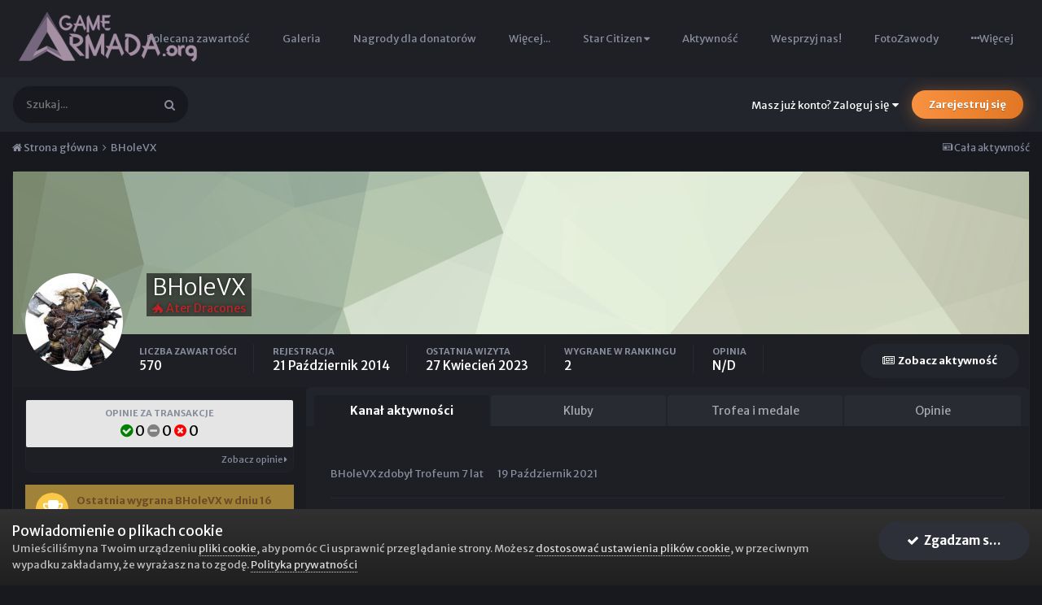

--- FILE ---
content_type: text/html;charset=UTF-8
request_url: https://gamearmada.org/profile/218-bholevx/
body_size: 26957
content:
<!DOCTYPE html>
<html lang="pl-PL" dir="ltr">
	<head>
		<title>BHoleVX - Game Armada / Star Citizen Polska - największa polska społeczność Star Citizen</title>
	
	
		<link rel="icon" type="image/png" href="https://gamearmada.org/uploads/favicons/favicon-16x16.png?v=1ca3d814f6" sizes="16x16"><link rel="icon" type="image/png" href="https://gamearmada.org/uploads/favicons/favicon-32x32.png?v=1ca3d814f6" sizes="32x32"><link rel="icon" type="image/png" href="https://gamearmada.org/uploads/favicons/favicon-96x96.png?v=1ca3d814f6" sizes="96x96"><link rel="icon" type="image/png" href="https://gamearmada.org/uploads/favicons/android-chrome-192x192.png?v=1ca3d814f6" sizes="192x192"><link rel="apple-touch-icon" sizes="57x57" href="https://gamearmada.org/uploads/favicons/apple-touch-icon-57x57.png?v=1ca3d814f6"><link rel="apple-touch-icon" sizes="60x60" href="https://gamearmada.org/uploads/favicons/apple-touch-icon-60x60.png?v=1ca3d814f6"><link rel="apple-touch-icon" sizes="72x72" href="https://gamearmada.org/uploads/favicons/apple-touch-icon-72x72.png?v=1ca3d814f6"><link rel="apple-touch-icon" sizes="76x76" href="https://gamearmada.org/uploads/favicons/apple-touch-icon-76x76.png?v=1ca3d814f6"><link rel="apple-touch-icon" sizes="114x114" href="https://gamearmada.org/uploads/favicons/apple-touch-icon-114x114.png?v=1ca3d814f6"><link rel="apple-touch-icon" sizes="120x120" href="https://gamearmada.org/uploads/favicons/apple-touch-icon-120x120.png?v=1ca3d814f6"><link rel="apple-touch-icon" sizes="144x144" href="https://gamearmada.org/uploads/favicons/apple-touch-icon-144x144.png?v=1ca3d814f6"><link rel="apple-touch-icon" sizes="152x152" href="https://gamearmada.org/uploads/favicons/apple-touch-icon-152x152.png?v=1ca3d814f6"><link rel="apple-touch-icon" sizes="180x180" href="https://gamearmada.org/uploads/favicons/apple-touch-icon-180x180.png?v=1ca3d814f6"><link rel="apple-touch-icon" sizes="180x180" href="https://gamearmada.org/uploads/favicons/apple-touch-icon.png?v=1ca3d814f6"><link rel="apple-touch-icon" sizes="180x180" href="https://gamearmada.org/uploads/favicons/apple-touch-icon-precomposed.png?v=1ca3d814f6"><link rel="mask-icon" href="https://gamearmada.org/uploads/favicons/safari-pinned-tab.svg?v=1ca3d814f6" color="#5bbad5"><link rel="apple-touch-icon" sizes="57x57" href="https://gamearmada.org/uploads/favicons/apple-touch-icon-57x57.png?v=1ca3d814f6"><link rel="apple-touch-icon" sizes="60x60" href="https://gamearmada.org/uploads/favicons/apple-touch-icon-60x60.png?v=1ca3d814f6"><link rel="apple-touch-icon" sizes="72x72" href="https://gamearmada.org/uploads/favicons/apple-touch-icon-72x72.png?v=1ca3d814f6"><link rel="apple-touch-icon" sizes="76x76" href="https://gamearmada.org/uploads/favicons/apple-touch-icon-76x76.png?v=1ca3d814f6"><link rel="apple-touch-icon" sizes="114x114" href="https://gamearmada.org/uploads/favicons/apple-touch-icon-114x114.png?v=1ca3d814f6"><link rel="apple-touch-icon" sizes="120x120" href="https://gamearmada.org/uploads/favicons/apple-touch-icon-120x120.png?v=1ca3d814f6"><link rel="apple-touch-icon" sizes="144x144" href="https://gamearmada.org/uploads/favicons/apple-touch-icon-144x144.png?v=1ca3d814f6"><link rel="apple-touch-icon" sizes="152x152" href="https://gamearmada.org/uploads/favicons/apple-touch-icon-152x152.png?v=1ca3d814f6"><link rel="apple-touch-icon" sizes="180x180" href="https://gamearmada.org/uploads/favicons/apple-touch-icon-180x180.png?v=1ca3d814f6"><link rel="apple-touch-icon" sizes="180x180" href="https://gamearmada.org/uploads/favicons/apple-touch-icon.png?v=1ca3d814f6"><link rel="apple-touch-icon" sizes="180x180" href="https://gamearmada.org/uploads/favicons/apple-touch-icon-precomposed.png?v=1ca3d814f6"><link rel="mask-icon" href="https://gamearmada.org/uploads/favicons/safari-pinned-tab.svg?v=1ca3d814f6" color="#5bbad5"><meta name="msapplication-TileImage" content="https://gamearmada.org/uploads/favicons/mstile-144x144.png?v=1ca3d814f6"><meta name="msapplication-TileImage" content="https://gamearmada.org/uploads/favicons/mstile-150x150.png?v=1ca3d814f6"><meta name="msapplication-TileImage" content="https://gamearmada.org/uploads/favicons/mstile-310x150.png?v=1ca3d814f6"><meta name="msapplication-TileImage" content="https://gamearmada.org/uploads/favicons/mstile-310x310.png?v=1ca3d814f6"><meta name="msapplication-TileImage" content="https://gamearmada.org/uploads/favicons/mstile-70x70.png?v=1ca3d814f6"><link rel='manifest' href='https://gamearmada.org/uploads/favicons/manifest.json'><meta name='theme-color' content='#5b4f63'><meta name='msapplication-config' content='https://gamearmada.org/uploads/favicons/browserconfig.xml'><meta name='msapplication-TileColor' content='#333333'>
	

		
			<script>
  (function(i,s,o,g,r,a,m){i['GoogleAnalyticsObject']=r;i[r]=i[r]||function(){
  (i[r].q=i[r].q||[]).push(arguments)},i[r].l=1*new Date();a=s.createElement(o),
  m=s.getElementsByTagName(o)[0];a.async=1;a.src=g;m.parentNode.insertBefore(a,m)
  })(window,document,'script','https://www.google-analytics.com/analytics.js','ga');

  ga('create', 'UA-87930659-1', 'auto');
  ga('send', 'pageview');

</script>
		
		<!--[if lt IE 9]>
			<link rel="stylesheet" type="text/css" href="https://gamearmada.org/uploads/css_built_121/5e61784858ad3c11f00b5706d12afe52_ie8.css.003b60a1a2bd6e3b8073e60620e82e8f.css">
		    <script src="//gamearmada.org/applications/core/interface/html5shiv/html5shiv.js"></script>
		<![endif]-->
		
<meta charset="utf-8">

	<meta name="viewport" content="width=device-width, initial-scale=1">



	<meta name="twitter:card" content="summary_large_image" />


	
		<meta name="twitter:site" content="@Game_Armada" />
	


	
		
	

	
		
			
				<meta name="description" content="Explore BHoleVX&#039;s 570 posts on Game Armada / Star Citizen Polska - największa polska społeczność Star Citizen">
			
		
	

	
		
			
				<meta property="og:title" content="BHoleVX">
			
		
	

	
		
			
				<meta property="og:description" content="Explore BHoleVX&#039;s 570 posts on Game Armada / Star Citizen Polska - największa polska społeczność Star Citizen">
			
		
	

	
		
			
				<meta name="twitter:description" content="Explore BHoleVX&#039;s 570 posts on Game Armada / Star Citizen Polska - największa polska społeczność Star Citizen">
			
		
	

	
		
			
				<meta property="og:image" content="https://gamearmada.org/uploads/monthly_2017_02/photo-218.thumb.jpg.4455d0dff8871a58f8cc36020ccd05e9.jpg">
			
		
	

	
		
			
				<meta name="profile:username" content="BHoleVX">
			
		
	

	
		
			
				<meta property="og:url" content="https://gamearmada.org/profile/218-bholevx/">
			
		
	

	
		
			
				<meta property="og:site_name" content="Game Armada / Star Citizen Polska - największa polska społeczność Star Citizen">
			
		
	

	
		
			
				<meta property="og:locale" content="pl_PL">
			
		
	


	
		<link rel="canonical" href="https://gamearmada.org/profile/218-bholevx/" />
	

<link rel="alternate" type="application/rss+xml" title="RSS" href="https://gamearmada.org/rss/1--.xml/" />


<link rel="manifest" href="https://gamearmada.org/manifest.webmanifest/">
<meta name="msapplication-config" content="https://gamearmada.org/browserconfig.xml/">
<meta name="msapplication-starturl" content="/">
<meta name="application-name" content="Game Armada / Star Citizen Polska - największa polska społeczność Star Citizen">
<meta name="apple-mobile-web-app-title" content="Game Armada / Star Citizen Polska - największa polska społeczność Star Citizen">

	<meta name="theme-color" content="#1e2026">






		

	
		
			
				<link href="https://fonts.googleapis.com/css?family=Merriweather%20Sans:300,300i,400,400i,500,500i,600,600i,700,700i" rel="stylesheet" referrerpolicy="origin">
			
		
	



	<link rel='stylesheet' href='https://gamearmada.org/uploads/css_built_121/341e4a57816af3ba440d891ca87450ff_framework.css.bac7623862a968d2d39b8fb9682b0501.css?v=62d9c4abf2' media='all'>

	<link rel='stylesheet' href='https://gamearmada.org/uploads/css_built_121/05e81b71abe4f22d6eb8d1a929494829_responsive.css.4801eff7b2ae115760e4ec076981d013.css?v=62d9c4abf2' media='all'>

	<link rel='stylesheet' href='https://gamearmada.org/uploads/css_built_121/20446cf2d164adcc029377cb04d43d17_flags.css.0c0ed134c92f1d9ec53b1aa6f430ea90.css?v=62d9c4abf2' media='all'>

	<link rel='stylesheet' href='https://gamearmada.org/uploads/css_built_121/79bfb05544daeca4ec6d8979c07ae88e_button.css.6b17f5731fa5c9bae79ceefd93aaa335.css?v=62d9c4abf2' media='all'>

	<link rel='stylesheet' href='https://gamearmada.org/uploads/css_built_121/90eb5adf50a8c640f633d47fd7eb1778_core.css.0cdf29fb24602f0029f40e4fcbcd1a25.css?v=62d9c4abf2' media='all'>

	<link rel='stylesheet' href='https://gamearmada.org/uploads/css_built_121/5a0da001ccc2200dc5625c3f3934497d_core_responsive.css.9750a9328e36ac831d03f5321184b2b3.css?v=62d9c4abf2' media='all'>

	<link rel='stylesheet' href='https://gamearmada.org/uploads/css_built_121/f6c2e70b9ca9bb3683a2629adf2a13b9_feedback.css.2abbaf7b5ae7f85968bf689040359a43.css?v=62d9c4abf2' media='all'>

	<link rel='stylesheet' href='https://gamearmada.org/uploads/css_built_121/d067990e62d996041e0f67e7797733e4_global.css.099af2060cc036995cb4f0191a92d040.css?v=62d9c4abf2' media='all'>

	<link rel='stylesheet' href='https://gamearmada.org/uploads/css_built_121/ffdbd8340d5c38a97b780eeb2549bc3f_profiles.css.58d69fd280769278c078be2675744305.css?v=62d9c4abf2' media='all'>

	<link rel='stylesheet' href='https://gamearmada.org/uploads/css_built_121/f2ef08fd7eaff94a9763df0d2e2aaa1f_streams.css.a0681ff0ebe22f84c4db981fcb180107.css?v=62d9c4abf2' media='all'>

	<link rel='stylesheet' href='https://gamearmada.org/uploads/css_built_121/9be4fe0d9dd3ee2160f368f53374cd3f_leaderboard.css.2dd92a66641611c093b19d69b4387d92.css?v=62d9c4abf2' media='all'>

	<link rel='stylesheet' href='https://gamearmada.org/uploads/css_built_121/125515e1b6f230e3adf3a20c594b0cea_profiles_responsive.css.ca68de424a2218a4fc04a5ac3476975c.css?v=62d9c4abf2' media='all'>

	<link rel='stylesheet' href='https://gamearmada.org/uploads/css_built_121/37c6452ea623de41c991284837957128_gallery.css.641f456608ce14cba76db40ffbff5997.css?v=62d9c4abf2' media='all'>

	<link rel='stylesheet' href='https://gamearmada.org/uploads/css_built_121/22e9af7d7c6ac7ddc7db0f1b0d471efc_gallery_responsive.css.448afa6624ddb2b0e8c2c0819512a180.css?v=62d9c4abf2' media='all'>

	<link rel='stylesheet' href='https://gamearmada.org/uploads/css_built_121/885a2e418b87306e5ae0b62323d68d08_widgets.css.5b527e77a502387b6a1971d13565f4d9.css?v=62d9c4abf2' media='all'>




<link rel='stylesheet' href='https://gamearmada.org/uploads/css_built_121/258adbb6e4f3e83cd3b355f84e3fa002_custom.css.96adca9bade90a1694065a58ad88d137.css?v=62d9c4abf2' media='all'>



		
		

	</head>
	<body class="preload ipsApp ipsApp_front ipsJS_none ipsClearfix" data-controller="core.front.core.app"  data-message=""  data-pageapp="core" data-pagelocation="front" data-pagemodule="members" data-pagecontroller="profile" data-pageid="218" >
		<a href="#elContent" class="ipsHide" title="Przejdź do głównej zawartości tej strony" accesskey="m">Skocz do zawartości</a>
		
		<div id="ipsLayout_header" class="ipsClearfix">
			





			
<ul id='elMobileNav' class='ipsList_inline ipsResponsive_hideDesktop ipsResponsive_block' data-controller='core.front.core.mobileNav'>
	
		
			<li id='elMobileBreadcrumb'>
				<a href='https://gamearmada.org/'>
					<span>Strona główna</span>
				</a>
			</li>
		
	
	
	
	<li >
		<a data-action="defaultStream" class='ipsType_light'  href='https://gamearmada.org/discover/'><i class='icon-newspaper'></i></a>
	</li>

	

	
		<li class='ipsJS_show'>
			<a href='https://gamearmada.org/search/'><i class='fa fa-search'></i></a>
		</li>
	
	<li data-ipsDrawer data-ipsDrawer-drawerElem='#elMobileDrawer'>
		<a href='#'>
			
			
				
			
			
			
			<i class='fa fa-navicon'></i>
		</a>
	</li>
</ul>
			

  <header id="lkHeader_main">
    <div class='ipsLayout_container'>
      <div id="lkLogo">


<a href='https://gamearmada.org/' id='elLogo' accesskey='1'><img src="https://gamearmada.org/uploads/monthly_2019_07/logo_org_75.png.28422aed5a4292158da210799483e6cf.png" alt='Game Armada / Star Citizen Polska - największa polska społeczność Star Citizen'></a>
</div>
      <div id="lkNav_mainContainer">
        

	<div id="lkNav_main" class='lkNav  ipsResponsive_hidePhone ipsResponsive_hideTablet'>
		<div class='ipsNavBar_primary '>
			<ul data-role="primaryNavBar" class='lkNav_primary'>
				


	
		
		
		<li  data-role="navBarItem" data-navApp="core" data-navExt="CustomItem">
			
			
				<a href="https://gamearmada.org/home/"  data-navItem-id="118" >
					NewsNet
				</a>
			
			
		</li>
	
	

	
		
		
		<li  data-role="navBarItem" data-navApp="forums" data-navExt="Forums">
			
			
				<a href="https://gamearmada.org/forums/"  data-navItem-id="7" >
					Forum
				</a>
			
			
		</li>
	
	

	
		
		
		<li  data-role="navBarItem" data-navApp="cms" data-navExt="Pages">
			
			
				<a href="https://gamearmada.org/star-citizen-polska/"  data-navItem-id="132" >
					Star Citizen - jak zacząć
				</a>
			
			
		</li>
	
	

	
		
		
		<li  data-role="navBarItem" data-navApp="core" data-navExt="Promoted">
			
			
				<a href="https://gamearmada.org/ourpicks/"  data-navItem-id="97" >
					Polecana zawartość
				</a>
			
			
		</li>
	
	

	
		
		
		<li  data-role="navBarItem" data-navApp="gallery" data-navExt="Gallery">
			
			
				<a href="https://gamearmada.org/gallery/"  data-navItem-id="38" >
					Galeria
				</a>
			
			
		</li>
	
	

	
		
		
		<li  data-role="navBarItem" data-navApp="core" data-navExt="CustomItem">
			
			
				<a href="https://gamearmada.org/store/category/6-nagrody-dla-donatorow/"  data-navItem-id="141" >
					Nagrody dla donatorów
				</a>
			
			
		</li>
	
	

	
		
		
		<li  data-role="navBarItem" data-navApp="core" data-navExt="CustomItem">
			
			
				<a href="https://gamearmada.org"  data-navItem-id="115" >
					Więcej...
				</a>
			
			
				<ul class='lkNav_subnav ipsNavBar_secondary' data-role='secondaryNavBar'>
					


	
		
		
		<li  data-role="navBarItem" data-navApp="blog" data-navExt="Blogs">
			
			
				<a href="https://gamearmada.org/blogs/"  data-navItem-id="108" >
					Blogi
				</a>
			
			
		</li>
	
	

	
		
		
		<li  data-role="navBarItem" data-navApp="core" data-navExt="Clubs">
			
			
				<a href="https://gamearmada.org/clubs/"  data-navItem-id="98" >
					Kluby
				</a>
			
			
		</li>
	
	

	
		
		
		<li  data-role="navBarItem" data-navApp="downloads" data-navExt="Downloads">
			
			
				<a href="https://gamearmada.org/files/"  data-navItem-id="37" >
					Pliki
				</a>
			
			
		</li>
	
	

	
		
		
		<li  data-role="navBarItem" data-navApp="cms" data-navExt="Pages">
			
			
				<a href="https://gamearmada.org/twitch/"  data-navItem-id="112" >
					Twitch
				</a>
			
			
		</li>
	
	

	
		
		
		<li  data-role="navBarItem" data-navApp="feedback" data-navExt="Feedback">
			
			
				<a href="https://gamearmada.org/feedback/"  data-navItem-id="100" >
					Opinie
				</a>
			
			
		</li>
	
	

	
		
		
		<li  data-role="navBarItem" data-navApp="calendar" data-navExt="Calendar">
			
			
				<a href="https://gamearmada.org/calendar/"  data-navItem-id="11" >
					Kalendarz
				</a>
			
			
		</li>
	
	

	
		
		
		<li  data-role="navBarItem" data-navApp="core" data-navExt="Leaderboard">
			
			
				<a href="https://gamearmada.org/leaderboard/"  data-navItem-id="76" >
					Ranking
				</a>
			
			
		</li>
	
	

	
		
		
		<li  data-role="navBarItem" data-navApp="staffappsystem" data-navExt="Applications">
			
			
				<a href="https://gamearmada.org/staffapplications/"  data-navItem-id="140" >
					Applications
				</a>
			
			
		</li>
	
	

				</ul>
			
		</li>
	
	

	
		
		
		<li  data-role="navBarItem" data-navApp="core" data-navExt="Menu">
			
			
				<a href="#" id="elNavigation_109" data-navItem-id="109" >
					<span>Star Citizen <i class="fa fa-caret-down"></i></span>
				</a>
				<ul id="elNavigation_109_menu" class="lkNav_sub_nav">
					

	
		
			<li class='lkNav_item' >
				<a href='https://gamearmada.org/star-citizen-patch-notes/' >
					Star Citizen Patch Notes
				</a>
			</li>
		
	

	
		
			<li class='lkNav_item' >
				<a href='https://gamearmada.org/star-citizen-faq/' >
					Star Citizen - FAQ
				</a>
			</li>
		
	

	
		
			<li class='lkNav_item' >
				<a href='https://gamearmada.org/application/form/1-zgloszenie-do-ater-dracones/' >
					Zgłoszenie do Ater Dracones
				</a>
			</li>
		
	

	
		
			<li class='lkNav_item' >
				<a href='https://gamearmada.org/application/form/2-zg%C5%82oszenie-do-test%C3%B3w-star-citizen/' >
					Zgłoszenie do testów Star Citizen
				</a>
			</li>
		
	

				</ul>
			
			
		</li>
	
	

	
		
		
		<li  data-role="navBarItem" data-navApp="core" data-navExt="CustomItem">
			
			
				<a href="https://gamearmada.org/discover/"  data-navItem-id="2" >
					Aktywność
				</a>
			
			
				<ul class='lkNav_subnav ipsNavBar_secondary' data-role='secondaryNavBar'>
					


	
		
		
		<li  data-role="navBarItem" data-navApp="core" data-navExt="OnlineUsers">
			
			
				<a href="https://gamearmada.org/online/"  data-navItem-id="15" >
					Użytkownicy online
				</a>
			
			
		</li>
	
	

	
		
		
		<li  data-role="navBarItem" data-navApp="core" data-navExt="AllActivity">
			
			
				<a href="https://gamearmada.org/discover/"  data-navItem-id="16" >
					Cała aktywność
				</a>
			
			
		</li>
	
	

	
		
		
		<li  data-role="navBarItem" data-navApp="core" data-navExt="YourActivityStreams">
			
			
				<a href="#"  data-navItem-id="17" >
					Twoje kanały aktywności
				</a>
			
			
		</li>
	
	

	
		
		
		<li  data-role="navBarItem" data-navApp="core" data-navExt="YourActivityStreamsItem">
			
			
				<a href="https://gamearmada.org/discover/unread/"  data-navItem-id="18" >
					Nieprzeczytana zawartość
				</a>
			
			
		</li>
	
	

	
		
		
		<li  data-role="navBarItem" data-navApp="core" data-navExt="YourActivityStreamsItem">
			
			
				<a href="https://gamearmada.org/discover/content-started/"  data-navItem-id="19" >
					Zawartość, którą rozpocząłeś
				</a>
			
			
		</li>
	
	

	
		
		
		<li  data-role="navBarItem" data-navApp="core" data-navExt="Search">
			
			
				<a href="https://gamearmada.org/search/"  data-navItem-id="20" >
					Szukaj
				</a>
			
			
		</li>
	
	

	
	

				</ul>
			
		</li>
	
	

	
		
		
		<li  data-role="navBarItem" data-navApp="nexus" data-navExt="Store">
			
			
				<a href="https://gamearmada.org/store/"  data-navItem-id="129" >
					Wesprzyj nas!
				</a>
			
			
				<ul class='lkNav_subnav ipsNavBar_secondary' data-role='secondaryNavBar'>
					


	
		
		
		<li  data-role="navBarItem" data-navApp="nexus" data-navExt="Orders">
			
			
				<a href="https://gamearmada.org/clients/orders/"  data-navItem-id="22" >
					Zamówienia
				</a>
			
			
		</li>
	
	

	
		
		
		<li  data-role="navBarItem" data-navApp="nexus" data-navExt="Subscriptions">
			
			
				<a href="https://gamearmada.org/subscriptions/"  data-navItem-id="127" >
					Subskrypcje
				</a>
			
			
		</li>
	
	

	
		
		
		<li  data-role="navBarItem" data-navApp="nexus" data-navExt="Purchases">
			
			
				<a href="https://gamearmada.org/clients/purchases/"  data-navItem-id="23" >
					Zarządzanie zamówieniami
				</a>
			
			
		</li>
	
	

	
		
		
		<li  data-role="navBarItem" data-navApp="core" data-navExt="Menu">
			
			
				<a href="#" id="elNavigation_58" data-navItem-id="58" >
					<span>Moje dane <i class="fa fa-caret-down"></i></span>
				</a>
				<ul id="elNavigation_58_menu" class="lkNav_sub_nav">
					

	
		
			<li class='lkNav_item' >
				<a href='https://gamearmada.org/clients/info/' >
					Informacje osobiste
				</a>
			</li>
		
	

	
		
			<li class='lkNav_item' >
				<a href='https://gamearmada.org/clients/addresses/' >
					Adresy
				</a>
			</li>
		
	

	

	

	
		
			<li class='lkNav_item' >
				<a href='https://gamearmada.org/clients/alternative-contacts/' >
					Dodatkowe kontakty
				</a>
			</li>
		
	

	

				</ul>
			
			
		</li>
	
	

	
	

				</ul>
			
		</li>
	
	

	
	

	
		
		
		<li  data-role="navBarItem" data-navApp="competition" data-navExt="Competition">
			
			
				<a href="https://gamearmada.org/competition/"  data-navItem-id="137" >
					FotoZawody
				</a>
			
			
				<ul class='lkNav_subnav ipsNavBar_secondary' data-role='secondaryNavBar'>
					


	
		
		
		<li  data-role="navBarItem" data-navApp="competition" data-navExt="Index">
			
			
				<a href="https://gamearmada.org/index.php?app=competition"  data-navItem-id="138" >
					Aktualne konkursy
				</a>
			
			
		</li>
	
	

	
		
		
		<li  data-role="navBarItem" data-navApp="competition" data-navExt="History">
			
			
				<a href="https://gamearmada.org/competition/history/"  data-navItem-id="139" >
					Zakończone konkursy
				</a>
			
			
		</li>
	
	

				</ul>
			
		</li>
	
	

              	<li class="lkNav_more">
                  <a>
                    <div class="ipsMenuIcon ipsMenuIconType_fa"><i class="fa fa-ellipsis-h"></i></div>
                    <span>Więcej</span>
                  </a>
                  <ul></ul>
              	</li>
			</ul>
		</div>
	</div>

      </div>
    </div>
  </header>
  
    <header id="lkHeader_sub">
      <div id="lkNav_subContainer">
        <div class='ipsLayout_container'>
          

	<div id="elSearchWrapper">
		<div id='elSearch' class='' data-controller='core.front.core.quickSearch'>
			<form accept-charset='utf-8' action='//gamearmada.org/search/?do=quicksearch' method='post'>
				<input type='search' id='elSearchField' placeholder='Szukaj...' name='q' autocomplete='off'>
				<button class='cSearchSubmit' type="submit"><i class="fa fa-search"></i></button>
				<div id="elSearchExpanded">
					<div class="ipsMenu_title">
						Szukaj w
					</div>
					<ul class="ipsSideMenu_list ipsSideMenu_withRadios ipsSideMenu_small ipsType_normal" data-ipsSideMenu data-ipsSideMenu-type="radio" data-ipsSideMenu-responsive="false" data-role="searchContexts">
						<li>
							<a href="#" class='ipsSideMenu_item ipsSideMenu_itemActive' data-ipsMenuValue='all'>
								<input type="radio" name="type" value="all" checked id="elQuickSearchRadio_type_all">
								<label for='elQuickSearchRadio_type_all' id='elQuickSearchRadio_type_all_label'>Wszędzie</label>
							</a>
						</li>
						
						
							<li>
								<a href="#" class='ipsSideMenu_item' data-ipsMenuValue='core_statuses_status'>
									<input type="radio" name="type" value="core_statuses_status" id="elQuickSearchRadio_type_core_statuses_status">
									<label for='elQuickSearchRadio_type_core_statuses_status' id='elQuickSearchRadio_type_core_statuses_status_label'>Aktualizacje statusu</label>
								</a>
							</li>
						
						
						<li data-role="showMoreSearchContexts">
							<a href="#" class='ipsSideMenu_item' data-action="showMoreSearchContexts" data-exclude="core_statuses_status">
								Więcej opcji...
							</a>
						</li>
					</ul>
					<div class="ipsMenu_title">
						Znajdź wyniki, które zawierają...
					</div>
					<ul class='ipsSideMenu_list ipsSideMenu_withRadios ipsSideMenu_small ipsType_normal' role="radiogroup" data-ipsSideMenu data-ipsSideMenu-type="radio" data-ipsSideMenu-responsive="false" data-filterType='andOr'>
						
							<li>
								<a class='ipsSideMenu_item ipsSideMenu_itemActive' data-ipsMenuValue='or'>
									<input type="radio" name="search_and_or" value="or" checked id="elRadio_andOr_or">
									<label for='elRadio_andOr_or' id='elField_andOr_label_or'>Zawierają <em>dowolne</em> z moich wyszukiwanych słów</label>
								</a>
							</li>
						
							<li>
								<a class='ipsSideMenu_item ' data-ipsMenuValue='and'>
									<input type="radio" name="search_and_or" value="and"  id="elRadio_andOr_and">
									<label for='elRadio_andOr_and' id='elField_andOr_label_and'><em>Wszystkie</em> z moich wyszukiwanych słów</label>
								</a>
							</li>
						
					</ul>
					<div class="ipsMenu_title">
						Szukaj wyników w...
					</div>
					<ul class='ipsSideMenu_list ipsSideMenu_withRadios ipsSideMenu_small ipsType_normal' role="radiogroup" data-ipsSideMenu data-ipsSideMenu-type="radio" data-ipsSideMenu-responsive="false" data-filterType='searchIn'>
						<li>
							<a class='ipsSideMenu_item ipsSideMenu_itemActive' data-ipsMenuValue='all'>
								<input type="radio" name="search_in" value="all" checked id="elRadio_searchIn_and">
								<label for='elRadio_searchIn_and' id='elField_searchIn_label_all'>Tytułach i zawartości</label>
							</a>
						</li>
						<li>
							<a class='ipsSideMenu_item' data-ipsMenuValue='titles'>
								<input type="radio" name="search_in" value="titles" id="elRadio_searchIn_titles">
								<label for='elRadio_searchIn_titles' id='elField_searchIn_label_titles'>Jedynie w tytułach</label>
							</a>
						</li>
					</ul>
				</div>
			</form>
		</div>
	</div>

          

	<ul id="elUserNav" class="ipsList_inline cSignedOut ipsClearfix ipsResponsive_hidePhone ipsResponsive_block">
		
		
	


	<li class='cUserNav_icon ipsHide' id='elCart_container'></li>
	<li class='elUserNav_sep ipsHide' id='elCart_sep'></li>

<li id="elSignInLink">
			<a href="https://gamearmada.org/login/" data-ipsmenu-closeonclick="false" data-ipsmenu id="elUserSignIn">
				Masz już konto? Zaloguj się  <i class="fa fa-caret-down"></i>
			</a>
			
<div id='elUserSignIn_menu' class='ipsMenu ipsMenu_auto ipsHide'>
	<form accept-charset='utf-8' method='post' action='https://gamearmada.org/login/' data-controller="core.global.core.login">
		<input type="hidden" name="csrfKey" value="c00835276e680108456db090bdeb6b6a">
		<input type="hidden" name="ref" value="aHR0cHM6Ly9nYW1lYXJtYWRhLm9yZy9wcm9maWxlLzIxOC1iaG9sZXZ4Lw==">
		<div data-role="loginForm">
			
			
			
				<div class='ipsColumns ipsColumns_noSpacing'>
					<div class='ipsColumn ipsColumn_wide' id='elUserSignIn_internal'>
						
<div class="ipsPad ipsForm ipsForm_vertical">
	<h4 class="ipsType_sectionHead">Zaloguj się</h4>
	<br><br>
	<ul class='ipsList_reset'>
		<li class="ipsFieldRow ipsFieldRow_noLabel ipsFieldRow_fullWidth">
			
			
				<input type="text" placeholder="Nazwa użytkownika lub adres e-mail" name="auth" autocomplete="email">
			
		</li>
		<li class="ipsFieldRow ipsFieldRow_noLabel ipsFieldRow_fullWidth">
			<input type="password" placeholder="Hasło" name="password" autocomplete="current-password">
		</li>
		<li class="ipsFieldRow ipsFieldRow_checkbox ipsClearfix">
			<span class="ipsCustomInput">
				<input type="checkbox" name="remember_me" id="remember_me_checkbox" value="1" checked aria-checked="true">
				<span></span>
			</span>
			<div class="ipsFieldRow_content">
				<label class="ipsFieldRow_label" for="remember_me_checkbox">Zapamiętaj mnie</label>
				<span class="ipsFieldRow_desc">Nie polecane na współdzielonych komputerach</span>
			</div>
		</li>
		
			<li class="ipsFieldRow ipsFieldRow_checkbox ipsClearfix">
				<span class="ipsCustomInput">
					<input type="checkbox" name="anonymous" id="anonymous_checkbox" value="1" aria-checked="false">
					<span></span>
				</span>
				<div class="ipsFieldRow_content">
					<label class="ipsFieldRow_label" for="anonymous_checkbox">Logowanie anonimowe</label>
				</div>
			</li>
		
		<li class="ipsFieldRow ipsFieldRow_fullWidth">
			<br>
			<button type="submit" name="_processLogin" value="usernamepassword" class="ipsButton ipsButton_primary ipsButton_small" id="elSignIn_submit">Zaloguj się</button>
			
				<br>
				<p class="ipsType_right ipsType_small">
					
						<a href='https://gamearmada.org/lostpassword/' data-ipsDialog data-ipsDialog-title='Nie pamiętasz hasła?'>
					
					Nie pamiętasz hasła?</a>
				</p>
			
		</li>
	</ul>
</div>
					</div>
					<div class='ipsColumn ipsColumn_wide'>
						<div class='ipsPad' id='elUserSignIn_external'>
							<div class='ipsAreaBackground_light ipsPad_half'>
								
									<p class='ipsType_reset ipsType_small ipsType_center'><strong>Lub zaloguj się za pomocą jednego ze swoich kont</strong></p>
								
								
									<div class='ipsPad_half ipsType_center'>
										

<button type="submit" name="_processLogin" value="3" class='ipsButton ipsButton_verySmall ipsButton_fullWidth ipsSocial ipsSocial_facebook' style="background-color: #3a579a">
	
		<span class='ipsSocial_icon'>
			
				<i class='fa fa-facebook-official'></i>
			
		</span>
		<span class='ipsSocial_text'>Użyj konta Facebook</span>
	
</button>
									</div>
								
									<div class='ipsPad_half ipsType_center'>
										

<button type="submit" name="_processLogin" value="4" class='ipsButton ipsButton_verySmall ipsButton_fullWidth ipsSocial ipsSocial_google' style="background-color: #4285F4">
	
		<span class='ipsSocial_icon'>
			
				<i class='fa fa-google'></i>
			
		</span>
		<span class='ipsSocial_text'>Użyj konta Google</span>
	
</button>
									</div>
								
									<div class='ipsPad_half ipsType_center'>
										

<button type="submit" name="_processLogin" value="17" class='ipsButton ipsButton_verySmall ipsButton_fullWidth ipsSocial brilliantdiscord_discordButton' style="background-color: #7289DA">
	
		<span class='ipsSocial_icon'>
			
				<i class='fa fa-user-o bdi-fa-fab-discord'></i>
			
		</span>
		<span class='ipsSocial_text'>Użyj konta Discord</span>
	
</button>
									</div>
								
									<div class='ipsPad_half ipsType_center'>
										

<button type="submit" name="_processLogin" value="19" class='ipsButton ipsButton_verySmall ipsButton_fullWidth ipsSocial ' style="background-color: #171a21">
	
		<span class='ipsSocial_icon'>
			
				<i class='fa fa-steam'></i>
			
		</span>
		<span class='ipsSocial_text'>Użyj konta Steam</span>
	
</button>
									</div>
								
									<div class='ipsPad_half ipsType_center'>
										

<button type="submit" name="_processLogin" value="14" class='ipsButton ipsButton_verySmall ipsButton_fullWidth ipsSocial ipsSocial_twitter' style="background-color: #00abf0">
	
		<span class='ipsSocial_icon'>
			
				<i class='fa fa-twitter'></i>
			
		</span>
		<span class='ipsSocial_text'>Użyj konta Twitter</span>
	
</button>
									</div>
								
							</div>
						</div>
					</div>
				</div>
			
		</div>
	</form>
</div>
		</li>
		
			<li>
				
					<a href="https://gamearmada.org/register/"  id="elRegisterButton" class="ipsButton ipsButton_normal ipsButton_primary">Zarejestruj się</a>
				
			</li>
		
	</ul>

        </div>
      </div>
    </header>
  

		</div>
		

	
		
	



		

		<main id="ipsLayout_body" class="ipsLayout_container">
			<div id="ipsLayout_contentArea">
				<div id="ipsLayout_contentWrapper">
					
<nav class='ipsBreadcrumb ipsBreadcrumb_top ipsFaded_withHover'>
	

	<ul class='ipsList_inline ipsPos_right'>
		
		<li >
			<a data-action="defaultStream" class='ipsType_light '  href='https://gamearmada.org/discover/'><i class='icon-newspaper'></i> <span>Cała aktywność</span></a>
		</li>
		
	</ul>

	<ul data-role="breadcrumbList">
		<li>
			<a title="Strona główna" href='https://gamearmada.org/'>
				<span><i class='fa fa-home'></i> Strona główna <i class='fa fa-angle-right'></i></span>
			</a>
		</li>
		
		
			<li>
				
					<a href='https://gamearmada.org/profile/218-bholevx/'>
						<span>BHoleVX </span>
					</a>
				
			</li>
		
	</ul>
</nav>
					
					
					<div id="ipsLayout_mainArea">
						<a id="elContent"></a>
						
						
						
						
							

	




	<div class='cWidgetContainer '  data-role='widgetReceiver' data-orientation='horizontal' data-widgetArea='header'>
		<ul class='ipsList_reset'>
			
				
					
					<li class='ipsWidget ipsWidget_horizontal ipsBox ipsWidgetHide ipsHide ' data-blockID='app_core_guestSignUp_8ufszavvf' data-blockConfig="true" data-blockTitle="Widżet rejestracyjny dla gości" data-blockErrorMessage="Ten blok wyświetlany jest jedynie dla gości." data-controller='core.front.widgets.block'></li>
				
					
					<li class='ipsWidget ipsWidget_horizontal ipsBox ipsWidgetHide ipsHide ' data-blockID='app_gallery_imageFeed_trpuv4bdu' data-blockConfig="true" data-blockTitle="Kanał grafik" data-blockErrorMessage="Ten blok nie może zostać wyświetlony. Może być to spowodowane tym, że trzeba go najpierw skonfigurować lub nie może zostać wyświetlony na tej określonej stronie lub zostanie wyświetlony po przeładowaniu strony." data-controller='core.front.widgets.block'></li>
				
			
		</ul>
	</div>

						
						

<!-- When altering this template be sure to also check for similar in the hovercard -->
<div data-controller="core.front.profile.main" class="ipsBox">
	

<header data-role="profileHeader">
	
<style>
  #elProfileHeader {
    height: 200px;
    padding-top: 125px;
  }
</style>


<style>
  #elProfileHeader.cProfileHeaderMinimal {
    height: 100px;
    padding-top: 25px;
  }
</style>
<div class="ipsPageHead_special " id="elProfileHeader" data-controller="core.global.core.coverPhoto" data-url="https://gamearmada.org/profile/218-bholevx/?csrfKey=c00835276e680108456db090bdeb6b6a" data-coveroffset="0">
		
			<div class="ipsCoverPhoto_container" style="background-color: hsl(92, 100%, 80% )">
				<img src="https://gamearmada.org/uploads/set_resources_121/84c1e40ea0e759e3f1505eb1788ddf3c_pattern.png" class="ipsCoverPhoto_photo" data-action="toggleCoverPhoto" alt="">
			</div>
		
		
		<div class="ipsColumns ipsColumns_collapsePhone" data-hideoncoveredit>
			<div class="ipsColumn ipsColumn_fixed ipsColumn_narrow ipsPos_center" id="elProfilePhoto">
				
					<a href="https://gamearmada.org/uploads/monthly_2017_02/photo-218.jpg.908d233d3439db58988b94c442e69845.jpg" data-ipslightbox class="ipsUserPhoto ipsUserPhoto_xlarge">					
						<img src="https://gamearmada.org/uploads/monthly_2017_02/photo-218.thumb.jpg.4455d0dff8871a58f8cc36020ccd05e9.jpg" alt="">
					</a>
				
				
			</div>
			<div class="ipsColumn ipsColumn_fluid">
				<div class="ipsPos_left ipsPad cProfileHeader_name ipsType_normal">
					<h1 class="ipsType_reset ipsPageHead_barText">
						BHoleVX

						
                        
					</h1>
					<span class="ipsPageHead_barText">
						<font color=#c42126><strong>🐲 Ater Dracones</strong></font>
					</span>
				</div>
				
					<ul class="ipsList_inline ipsPad ipsResponsive_hidePhone ipsResponsive_block ipsPos_left">
						
							<li>

<div data-followApp='core' data-followArea='member' data-followID='218'  data-controller='core.front.core.followButton'>
	
		

	
</div></li>
						
						
					</ul>
				
			</div>
		</div>
	</div>

	<div class="ipsGrid ipsAreaBackground ipsPad ipsResponsive_showPhone ipsResponsive_block">
		
		
		

		
		
		<div data-role="switchView" class="ipsGrid_span12">
			<div data-action="goToProfile" data-type="phone" class="ipsHide">
				<a href="https://gamearmada.org/profile/218-bholevx/" class="ipsButton ipsButton_light ipsButton_small ipsButton_fullWidth" title="Profil BHoleVX"><i class="fa fa-user"></i></a>
			</div>
			<div data-action="browseContent" data-type="phone" class="">
				<a href="https://gamearmada.org/profile/218-bholevx/content/" class="ipsButton ipsButton_alternate ipsButton_small ipsButton_fullWidth" title="Zawartość BHoleVX"><i class="fa fa-newspaper-o"></i></a>
			</div>
		</div>
	</div>

	<div id="elProfileStats" class="ipsClearfix">
		<div data-role="switchView" class="ipsResponsive_hidePhone ipsResponsive_block">
			<a href="https://gamearmada.org/profile/218-bholevx/" class="ipsButton ipsButton_veryLight ipsButton_medium ipsPos_right ipsHide" data-action="goToProfile" data-type="full" title="Profil BHoleVX"><i class="fa fa-user"></i> <span class="ipsResponsive_showDesktop ipsResponsive_inline"> Pokaż profil</span></a>
			<a href="https://gamearmada.org/profile/218-bholevx/content/" class="ipsButton ipsButton_light ipsButton_medium ipsPos_right " data-action="browseContent" data-type="full" title="Zawartość BHoleVX"><i class="fa fa-newspaper-o"></i> <span class="ipsResponsive_showDesktop ipsResponsive_inline"> Zobacz aktywność</span></a>
		</div>
		<ul class="ipsList_inline ipsPos_left">
			<li>
				<h4 class="ipsType_minorHeading">Liczba zawartości</h4>
				570
			</li>
			<li>
				<h4 class="ipsType_minorHeading">Rejestracja</h4>
				<time datetime='2014-10-21T12:47:07Z' title='2014.10.21 12:47 ' data-short='11 l '>21 Październik 2014</time>
			</li>
			<li>
				<h4 class="ipsType_minorHeading">Ostatnia wizyta</h4>
				<span>
					 <time datetime='2023-04-27T06:21:11Z' title='2023.04.27 06:21 ' data-short='2 l '>27 Kwiecień 2023</time>
				</span>
			</li>
			
			<li>
				<h4 class="ipsType_minorHeading">Wygrane w rankingu</h4>
				<span data-ipstooltip title="Liczba dni w których BHoleVX posiadał największą liczbę polubień zawartości.">2</span>
			</li>
			
		


<li data-ipsTooltip title="Ogólna ocena">
	<h4 class="ipsType_minorHeading">Opinia</h4>
	<span>N/D</span>
</li>
</ul>
	</div>
</header>

	<div data-role="profileContent">

		<div class="ipsColumns ipsColumns_noSpacing ipsColumns_collapseTablet" data-controller="core.front.profile.body">
			<div class="ipsColumn ipsColumn_fixed ipsColumn_veryWide ipsAreaBackground" id="elProfileInfoColumn">
				<div class="ipsPad">


<div class='cProfileFeedbackBlock ipsBox ipsSpacer_bottom'>
	<a href="https://gamearmada.org/profile/218-bholevx/?tab=node_feedback_Feedback">
		<div class='cProfileFeedback ipsPad_half cProfileFeedback_neutral'>
			<h2 class='ipsType_minorHeading'>Opinie za transakcje</h2>
			<div class='cProfileFeedbackScore'>
				<span data-ipsTooltip title="Pozytywna"><i class="fa cFeedbackIcon_positive"></i> 0</span>
				<span data-ipsTooltip title="Neutralna"><i class="fa cFeedbackIcon_neutral"></i> 0</span>
				<span data-ipsTooltip title="Negatywna"><i class="fa cFeedbackIcon_negative"></i> 0</span>
			</div>
		</div>
		<p class='ipsType_reset ipsPad_half ipsType_right ipsType_light ipsType_small'>
			Zobacz opinie <i class='fa fa-caret-right'></i>
		</p>
	</a>
</div>

					
						

					
					
						
							
							<div class="ipsLeaderboard_trophy_1 cProfileSidebarBlock ipsSpacer_bottom ">
								<div class="ipsGrid">
									<div class="ipsGrid_span2 ipsType_center">
										<span class="ipsLeaderboard_trophy ipsLeaderboard_trophy_1">
											<i class="fa fa-trophy"></i>
										</span>
									</div>
									<div class="ipsGrid_span10">
										<p class="ipsType_reset ipsType_medium">
											<strong>
												<a class="ipsType_blendLinks" href="https://gamearmada.org/leaderboard/?custom_date_start=1539684000&amp;custom_date_end=1539684000">
													
														Ostatnia wygrana BHoleVX w dniu 16 Październik 2018
													
												</a>
											</strong>
										</p>
										<p class="ipsType_reset ipsType_small">Użytkownicy przyznają BHoleVX punkty reputacji!</p>
									</div>
								</div>
							</div>
						
						<div class="cProfileSidebarBlock ipsBox ipsWidget ipsSpacer_bottom">
							
								<a href="https://gamearmada.org/profile/218-bholevx/reputation/" data-action="repLog" title="Reputacja BHoleVX">
							
								<div class="cProfileRepScore ipsPad_half cProfileRepScore_positive">
									<h2 class="ipsType_minorHeading">Reputacja</h2>
									<span class="cProfileRepScore_points">71</span>
									
										<span class="cProfileRepScore_title">Dobra</span>
									
									
								</div>
							
								<p class="ipsType_reset ipsPad_half ipsType_right ipsType_light ipsType_small">
									Zobacz aktywność reputacji <i class="fa fa-caret-right"></i>
								</p>
							</a>
							
						</div>
					
					
					
                        
                    
					
	 				
						<div class="ipsWidget ipsWidget_vertical cProfileSidebarBlock ipsBox ipsSpacer_bottom" data-location="defaultFields">
							<h2 class="ipsWidget_title ipsType_reset">O BHoleVX </h2>
							<div class="ipsWidget_inner ipsPad">
								
									<div class='ipsType_center ipsPad_half 
ipsHide'><img src="https://gamearmada.org/uploads/monthly_2017_11/badge_ad.png.ec1f48ba526a4ef913837312793dd3da.png" alt=""></div>
								
								
	
		
		
			
				
			
			
			
		
		
		

	
	
		
			<div class='ipsType_center ipsPad_half nbSecGroupIconsProfile ipsResponsive_hidePhone' data-ipsTooltip title='Ater Dracones'><img src='https://gamearmada.org/uploads/monthly_2017_11/badge_ad.png.ec1f48ba526a4ef913837312793dd3da.png' alt=''></div>
			
			
		
	
		
			<div class='ipsType_center ipsPad_half nbSecGroupIconsProfile ipsResponsive_hidePhone' data-ipsTooltip title='Donator - jednorazowy 25-99 zł'><img src='https://gamearmada.org/uploads/monthly_2016_01/donator_a_2.png.38b31be59e9af10077eb7830e6050c91.png' alt=''></div>
			
			
		
	

	
<ul class="ipsDataList ipsDataList_reducedSpacing cProfileFields">
									
									
										<li class="ipsDataItem">
											<span class="ipsDataItem_generic ipsDataItem_size3 ipsType_break"><strong>Tytuł</strong></span>
											<div class="ipsDataItem_generic ipsType_break">
												
													Vice Admiral
													<br>
												
												<img src='https://gamearmada.org/uploads/monthly_2015_07/pip_08_Vice-Admiral.png.3ad26080f39670e5a6769c1d20eb51f2.png' alt=''>
											</div>
										</li>
									
									
										<li class="ipsDataItem">
											<span class="ipsDataItem_generic ipsDataItem_size3 ipsType_break"><strong>Urodziny</strong></span>
											<span class="ipsDataItem_generic">1977.10.22</span>
										</li>
									
								</ul>
							</div>
						</div>
					
					
						
						<div class="ipsWidget ipsWidget_vertical cProfileSidebarBlock ipsBox ipsSpacer_bottom" data-location="customFields">
							
                                <h2 class="ipsWidget_title ipsType_reset">Profil</h2>
                            
                            <div class="ipsWidget_inner ipsPad">
								<ul class="ipsDataList ipsDataList_reducedSpacing cProfileFields">
									
									
										<li class="ipsDataItem ipsType_break">
											
												<span class="ipsDataItem_generic ipsDataItem_size3 ipsType_break"><strong>Płeć</strong></span>
												<div class="ipsDataItem_generic"><div class="ipsType_break ipsContained">Mężczyzna / Male</div></div>
											
										</li>
									
									
									
										<li class="ipsDataItem ipsType_break">
											
												<span class="ipsDataItem_generic ipsDataItem_size3 ipsType_break"><strong>Lokalizacja</strong></span>
												<div class="ipsDataItem_generic"><div class="ipsType_break ipsContained">Wieś pod Toruniem</div></div>
											
										</li>
									
									
									
										<li class="ipsDataItem ipsType_break">
											
												<span class="ipsDataItem_generic ipsDataItem_size3 ipsType_break"><strong>Kraj</strong></span>
												<div class="ipsDataItem_generic"><div class="ipsType_break ipsContained">

	<span class="ipsFlag_showMobile">


	
		
		
			<span class="ipsFlag ipsFlag-pl" data-ipsTooltip title="Polska"></span>
		
	


	</span>
</div></div>
											
										</li>
									
									
								</ul>
							</div>
						</div>
						
					
						
						<div class="ipsWidget ipsWidget_vertical cProfileSidebarBlock ipsBox ipsSpacer_bottom" data-location="customFields">
							
                                <h2 class="ipsWidget_title ipsType_reset">Star Citizen</h2>
                            
                            <div class="ipsWidget_inner ipsPad">
								<ul class="ipsDataList ipsDataList_reducedSpacing cProfileFields">
									
									
										<li class="ipsDataItem ipsType_break">
											
												<span class="ipsDataItem_generic ipsDataItem_size3 ipsType_break"><strong>RSI Handle</strong></span>
												<div class="ipsDataItem_generic"><div class="ipsType_break ipsContained">BHoleVX</div></div>
											
										</li>
									
									
									
										<li class="ipsDataItem ipsType_break">
											
												<span class="ipsDataItem_generic ipsDataItem_size3 ipsType_break"><strong>Referral</strong></span>
												<div class="ipsDataItem_generic"><div class="ipsType_break ipsContained">STAR-9CZ5-W7DT</div></div>
											
										</li>
									
									
									
									
								</ul>
							</div>
						</div>
						
					
					
					
						<div class="ipsWidget ipsWidget_vertical cProfileSidebarBlock ipsBox ipsSpacer_bottom" data-controller="core.front.profile.toggleBlock">
							


	
	<h2 class='ipsWidget_title ipsType_reset'>
		

		Ostatnie wizyty
	</h2>
	<div class='ipsWidget_inner ipsPad'>
		<span class='ipsType_light'>
			3 951 wyświetleń profilu
		</span>
		
			<ul class='ipsDataList ipsDataList_reducedSpacing ipsSpacer_top'>
			
				<li class='ipsDataItem'>
					<div class='ipsType_center ipsDataItem_icon'>
						


	<a href="https://gamearmada.org/profile/12915-number10/" data-ipshover data-ipshover-target="https://gamearmada.org/profile/12915-number10/?do=hovercard"  class="ipsUserPhoto ipsUserPhoto_tiny" title="Przejdź do profilu number10">
		

<img src="data:image/svg+xml,%3Csvg%20xmlns%3D%22http%3A%2F%2Fwww.w3.org%2F2000%2Fsvg%22%20viewBox%3D%220%200%201024%201024%22%20style%3D%22background%3A%23c46362%22%3E%3Cg%3E%3Ctext%20text-anchor%3D%22middle%22%20dy%3D%22.35em%22%20x%3D%22512%22%20y%3D%22512%22%20fill%3D%22%23ffffff%22%20font-size%3D%22700%22%20font-family%3D%22-apple-system%2C%20BlinkMacSystemFont%2C%20Roboto%2C%20Helvetica%2C%20Arial%2C%20sans-serif%22%3EN%3C%2Ftext%3E%3C%2Fg%3E%3C%2Fsvg%3E" alt="number10" itemprop="image"> 


	</a>

					</div>
					<div class='ipsDataItem_main'>
						<h3 class='ipsDataItem_title'>

<a href="https://gamearmada.org/profile/12915-number10/" data-ipshover data-ipshover-target="https://gamearmada.org/profile/12915-number10/?do=hovercard&amp;referrer=https%253A%252F%252Fgamearmada.org%252Fprofile%252F218-bholevx%252F" title="Przejdź do profilu number10" class="ipsType_break ">number10</a></h3>
						<p class='ipsDataItem_meta ipsType_light'><time datetime='2020-12-17T11:16:33Z' title='2020.12.17 11:16 ' data-short='5 l '>17 Grudzień 2020</time></p>
					</div>
				</li>
			
				<li class='ipsDataItem'>
					<div class='ipsType_center ipsDataItem_icon'>
						


	<a href="https://gamearmada.org/profile/12639-adikorz/" data-ipshover data-ipshover-target="https://gamearmada.org/profile/12639-adikorz/?do=hovercard"  class="ipsUserPhoto ipsUserPhoto_tiny" title="Przejdź do profilu Adikorz">
		

<img src="https://gamearmada.org/uploads/monthly_2019_04/imported-photo-12639.thumb.png.1bd1d4d2f0b5f796fc7523b24abf1a17.png" alt="Adikorz" itemprop="image"> 


	</a>

					</div>
					<div class='ipsDataItem_main'>
						<h3 class='ipsDataItem_title'>

<a href="https://gamearmada.org/profile/12639-adikorz/" data-ipshover data-ipshover-target="https://gamearmada.org/profile/12639-adikorz/?do=hovercard&amp;referrer=https%253A%252F%252Fgamearmada.org%252Fprofile%252F218-bholevx%252F" title="Przejdź do profilu Adikorz" class="ipsType_break ">Adikorz</a></h3>
						<p class='ipsDataItem_meta ipsType_light'><time datetime='2019-11-12T11:17:42Z' title='2019.11.12 11:17 ' data-short='6 l '>12 Listopad 2019</time></p>
					</div>
				</li>
			
				<li class='ipsDataItem'>
					<div class='ipsType_center ipsDataItem_icon'>
						


	<a href="https://gamearmada.org/profile/1-nebthtet/" data-ipshover data-ipshover-target="https://gamearmada.org/profile/1-nebthtet/?do=hovercard"  class="ipsUserPhoto ipsUserPhoto_tiny" title="Przejdź do profilu Nebthtet">
		

<img src="https://gamearmada.org/uploads/monthly_2018_11/kerrigan.thumb.jpg.65cc86f91b26a22afbd2f0359cb15a04.jpg" alt="Nebthtet" itemprop="image"> 


	</a>

					</div>
					<div class='ipsDataItem_main'>
						<h3 class='ipsDataItem_title'>

<a href="https://gamearmada.org/profile/1-nebthtet/" data-ipshover data-ipshover-target="https://gamearmada.org/profile/1-nebthtet/?do=hovercard&amp;referrer=https%253A%252F%252Fgamearmada.org%252Fprofile%252F218-bholevx%252F" title="Przejdź do profilu Nebthtet" class="ipsType_break ">Nebthtet</a></h3>
						<p class='ipsDataItem_meta ipsType_light'><time datetime='2019-03-11T10:17:17Z' title='2019.03.11 10:17 ' data-short='6 l '>11 Marzec 2019</time></p>
					</div>
				</li>
			
				<li class='ipsDataItem'>
					<div class='ipsType_center ipsDataItem_icon'>
						


	<a href="https://gamearmada.org/profile/206-vanter/" data-ipshover data-ipshover-target="https://gamearmada.org/profile/206-vanter/?do=hovercard"  class="ipsUserPhoto ipsUserPhoto_tiny" title="Przejdź do profilu Vanter">
		

<img src="https://gamearmada.org/uploads/monthly_2017_02/photo-206.thumb.png.f2b10a4b0e5ddf26d8e9f67d6b20a38f.png" alt="Vanter" itemprop="image"> 


	</a>

					</div>
					<div class='ipsDataItem_main'>
						<h3 class='ipsDataItem_title'>

<a href="https://gamearmada.org/profile/206-vanter/" data-ipshover data-ipshover-target="https://gamearmada.org/profile/206-vanter/?do=hovercard&amp;referrer=https%253A%252F%252Fgamearmada.org%252Fprofile%252F218-bholevx%252F" title="Przejdź do profilu Vanter" class="ipsType_break ">Vanter</a></h3>
						<p class='ipsDataItem_meta ipsType_light'><time datetime='2019-01-07T12:59:17Z' title='2019.01.07 12:59 ' data-short='7 l '>7 Styczeń 2019</time></p>
					</div>
				</li>
			
				<li class='ipsDataItem'>
					<div class='ipsType_center ipsDataItem_icon'>
						


	<a href="https://gamearmada.org/profile/10254-maciejozaman/" data-ipshover data-ipshover-target="https://gamearmada.org/profile/10254-maciejozaman/?do=hovercard"  class="ipsUserPhoto ipsUserPhoto_tiny" title="Przejdź do profilu Maciejozaman">
		

<img src="https://gamearmada.org/uploads/monthly_2021_01/cropped-512-512-331170.thumb.png.6ff67a61c771279227c36710cb43c52d.png" alt="Maciejozaman" itemprop="image"> 


	</a>

					</div>
					<div class='ipsDataItem_main'>
						<h3 class='ipsDataItem_title'>

<a href="https://gamearmada.org/profile/10254-maciejozaman/" data-ipshover data-ipshover-target="https://gamearmada.org/profile/10254-maciejozaman/?do=hovercard&amp;referrer=https%253A%252F%252Fgamearmada.org%252Fprofile%252F218-bholevx%252F" title="Przejdź do profilu Maciejozaman" class="ipsType_break ">Maciejozaman</a></h3>
						<p class='ipsDataItem_meta ipsType_light'><time datetime='2018-08-29T11:27:28Z' title='2018.08.29 11:27 ' data-short='7 l '>29 Sierpień 2018</time></p>
					</div>
				</li>
			
				<li class='ipsDataItem'>
					<div class='ipsType_center ipsDataItem_icon'>
						


	<a href="https://gamearmada.org/profile/10680-ethif/" data-ipshover data-ipshover-target="https://gamearmada.org/profile/10680-ethif/?do=hovercard"  class="ipsUserPhoto ipsUserPhoto_tiny" title="Przejdź do profilu Ethif">
		

<img src="https://lh3.googleusercontent.com/-XdUIqdMkCWA/AAAAAAAAAAI/AAAAAAAAAAA/4252rscbv5M/photo.jpg" alt="Ethif" itemprop="image"> 


	</a>

					</div>
					<div class='ipsDataItem_main'>
						<h3 class='ipsDataItem_title'>

<a href="https://gamearmada.org/profile/10680-ethif/" data-ipshover data-ipshover-target="https://gamearmada.org/profile/10680-ethif/?do=hovercard&amp;referrer=https%253A%252F%252Fgamearmada.org%252Fprofile%252F218-bholevx%252F" title="Przejdź do profilu Ethif" class="ipsType_break ">Ethif</a></h3>
						<p class='ipsDataItem_meta ipsType_light'><time datetime='2018-01-06T11:29:24Z' title='2018.01.06 11:29 ' data-short='8 l '>6 Styczeń 2018</time></p>
					</div>
				</li>
			
			</ul>
		
	</div>

		
						</div>
					
				</div>

			</div>
			<section class="ipsColumn ipsColumn_fluid">
				

	<div class='ipsTabs ipsTabs_stretch ipsClearfix' id='elProfileTabs' data-ipsTabBar data-ipsTabBar-contentArea='#elProfileTabs_content'>
		<a href='#elProfileTabs' data-action='expandTabs'><i class='fa fa-caret-down'></i></a>
		<ul role="tablist">
			
				<li>
					<a href='https://gamearmada.org/profile/218-bholevx/?tab=activity' id='elProfileTab_activity' class='ipsTabs_item ipsType_center ipsTabs_activeItem' role="tab" aria-selected="true">Kanał aktywności</a>
				</li>
			
				<li>
					<a href='https://gamearmada.org/profile/218-bholevx/?tab=clubs' id='elProfileTab_clubs' class='ipsTabs_item ipsType_center ' role="tab" aria-selected="false">Kluby</a>
				</li>
			
				<li>
					<a href='https://gamearmada.org/profile/218-bholevx/?tab=node_trophies_TrophiesAndMedals' id='elProfileTab_node_trophies_TrophiesAndMedals' class='ipsTabs_item ipsType_center ' role="tab" aria-selected="false">Trofea i medale</a>
				</li>
			
				<li>
					<a href='https://gamearmada.org/profile/218-bholevx/?tab=node_feedback_Feedback' id='elProfileTab_node_feedback_Feedback' class='ipsTabs_item ipsType_center ' role="tab" aria-selected="false">Opinie</a>
				</li>
			
		</ul>
	</div>

<div id='elProfileTabs_content' class='ipsTabs_panels ipsPad_double ipsAreaBackground_reset'>
	
		
			<div id="ipsTabs_elProfileTabs_elProfileTab_activity_panel" class='ipsTabs_panel ipsAreaBackground_reset'>
				
<div data-controller="core.front.statuses.statusFeed">
	
	
		<ol class='ipsStream ipsList_reset' data-role='activityStream' id='elProfileActivityOverview'>
			
				
<li class='ipsStreamItem ipsStreamItem_expanded ipsStreamItem_actionBlock ipsAreaBackground_reset ipsPad' data-role="activityItem" data-timestamp='1634660971'>
	<div class='ipsStreamItem_container'>
		<div class='ipsStreamItem_action ipsType_blendLinks ipsType_light'>
			
			

<a href="https://gamearmada.org/profile/218-bholevx/" data-ipshover data-ipshover-target="https://gamearmada.org/profile/218-bholevx/?do=hovercard&amp;referrer=https%253A%252F%252Fgamearmada.org%252Fprofile%252F218-bholevx%252F" title="Przejdź do profilu BHoleVX" class="ipsType_break ">BHoleVX</a> zdobył Trofeum 7 lat <span class='ipsType_light'><time datetime='2021-10-19T16:29:31Z' title='2021.10.19 16:29 ' data-short='4 l '>19 Październik 2021</time></span>
		</div>
	</div>
</li>

			
				
<li class='ipsStreamItem ipsStreamItem_expanded ipsStreamItem_actionBlock ipsAreaBackground_reset ipsPad' data-role="activityItem" data-timestamp='1603173774'>
	<div class='ipsStreamItem_container'>
		<div class='ipsStreamItem_action ipsType_blendLinks ipsType_light'>
			
			

<a href="https://gamearmada.org/profile/218-bholevx/" data-ipshover data-ipshover-target="https://gamearmada.org/profile/218-bholevx/?do=hovercard&amp;referrer=https%253A%252F%252Fgamearmada.org%252Fprofile%252F218-bholevx%252F" title="Przejdź do profilu BHoleVX" class="ipsType_break ">BHoleVX</a> zdobył Trofeum 6 lat <span class='ipsType_light'><time datetime='2020-10-20T06:02:54Z' title='2020.10.20 06:02 ' data-short='5 l '>20 Październik 2020</time></span>
		</div>
	</div>
</li>

			
				
<li class='ipsStreamItem ipsStreamItem_expanded ipsStreamItem_actionBlock ipsAreaBackground_reset ipsPad' data-role="activityItem" data-timestamp='1571576295'>
	<div class='ipsStreamItem_container'>
		<div class='ipsStreamItem_action ipsType_blendLinks ipsType_light'>
			
			

<a href="https://gamearmada.org/profile/218-bholevx/" data-ipshover data-ipshover-target="https://gamearmada.org/profile/218-bholevx/?do=hovercard&amp;referrer=https%253A%252F%252Fgamearmada.org%252Fprofile%252F218-bholevx%252F" title="Przejdź do profilu BHoleVX" class="ipsType_break ">BHoleVX</a> zdobył Trofeum 5 lat <span class='ipsType_light'><time datetime='2019-10-20T12:58:15Z' title='2019.10.20 12:58 ' data-short='6 l '>20 Październik 2019</time></span>
		</div>
	</div>
</li>

			
				
<li class='ipsStreamItem ipsStreamItem_expanded ipsStreamItem_actionBlock ipsAreaBackground_reset ipsPad' data-role="activityItem" data-timestamp='1568191863'>
	<div class='ipsStreamItem_container'>
		<div class='ipsStreamItem_action ipsType_blendLinks ipsType_light'>
			
			<img src="https://gamearmada.org/uploads/reactions/like_react.png" width='20' height='20' data-ipsTooltip title="Lubię to!"> 

<a href="https://gamearmada.org/profile/218-bholevx/" data-ipshover data-ipshover-target="https://gamearmada.org/profile/218-bholevx/?do=hovercard&amp;referrer=https%253A%252F%252Fgamearmada.org%252Fprofile%252F218-bholevx%252F" title="Przejdź do profilu BHoleVX" class="ipsType_break ">BHoleVX</a> zareagował na odpowiedź w temacie: <strong>
<a href='https://gamearmada.org/forums/topic/3259-star-citizen-jednak-na-vulkan-api/?do=findComment&amp;comment=61964'>Star Citizen jednak na Vulkan API ...</a></strong> <span class='ipsType_light'><time datetime='2019-09-11T08:51:03Z' title='2019.09.11 08:51 ' data-short='6 l '>11 Wrzesień 2019</time></span>
		</div>
	</div>
</li>

			
				
<li class='ipsStreamItem ipsStreamItem_expanded ipsStreamItem_actionBlock ipsAreaBackground_reset ipsPad' data-role="activityItem" data-timestamp='1560808783'>
	<div class='ipsStreamItem_container'>
		<div class='ipsStreamItem_action ipsType_blendLinks ipsType_light'>
			
			

<a href="https://gamearmada.org/profile/218-bholevx/" data-ipshover data-ipshover-target="https://gamearmada.org/profile/218-bholevx/?do=hovercard&amp;referrer=https%253A%252F%252Fgamearmada.org%252Fprofile%252F218-bholevx%252F" title="Przejdź do profilu BHoleVX" class="ipsType_break ">BHoleVX</a> zdobył Trofeum 100 grafik <span class='ipsType_light'><time datetime='2019-06-17T21:59:43Z' title='2019.06.17 21:59 ' data-short='6 l '>17 Czerwiec 2019</time></span>
		</div>
	</div>
</li>

			
				
<li class='ipsStreamItem ipsStreamItem_expanded ipsStreamItem_actionBlock ipsAreaBackground_reset ipsPad' data-role="activityItem" data-timestamp='1560808778'>
	<div class='ipsStreamItem_container'>
		<div class='ipsStreamItem_action ipsType_blendLinks ipsType_light'>
			
			

<a href="https://gamearmada.org/profile/218-bholevx/" data-ipshover data-ipshover-target="https://gamearmada.org/profile/218-bholevx/?do=hovercard&amp;referrer=https%253A%252F%252Fgamearmada.org%252Fprofile%252F218-bholevx%252F" title="Przejdź do profilu BHoleVX" class="ipsType_break ">BHoleVX</a> zdobył Trofeum 50 grafik <span class='ipsType_light'><time datetime='2019-06-17T21:59:38Z' title='2019.06.17 21:59 ' data-short='6 l '>17 Czerwiec 2019</time></span>
		</div>
	</div>
</li>

			
				
<li class='ipsStreamItem ipsStreamItem_expanded ipsStreamItem_actionBlock ipsAreaBackground_reset ipsPad' data-role="activityItem" data-timestamp='1560808775'>
	<div class='ipsStreamItem_container'>
		<div class='ipsStreamItem_action ipsType_blendLinks ipsType_light'>
			
			

<a href="https://gamearmada.org/profile/218-bholevx/" data-ipshover data-ipshover-target="https://gamearmada.org/profile/218-bholevx/?do=hovercard&amp;referrer=https%253A%252F%252Fgamearmada.org%252Fprofile%252F218-bholevx%252F" title="Przejdź do profilu BHoleVX" class="ipsType_break ">BHoleVX</a> zdobył Trofeum 10 grafik <span class='ipsType_light'><time datetime='2019-06-17T21:59:35Z' title='2019.06.17 21:59 ' data-short='6 l '>17 Czerwiec 2019</time></span>
		</div>
	</div>
</li>

			
				
<li class='ipsStreamItem ipsStreamItem_expanded ipsStreamItem_actionBlock ipsAreaBackground_reset ipsPad' data-role="activityItem" data-timestamp='1560330771'>
	<div class='ipsStreamItem_container'>
		<div class='ipsStreamItem_action ipsType_blendLinks ipsType_light'>
			
			

<a href="https://gamearmada.org/profile/218-bholevx/" data-ipshover data-ipshover-target="https://gamearmada.org/profile/218-bholevx/?do=hovercard&amp;referrer=https%253A%252F%252Fgamearmada.org%252Fprofile%252F218-bholevx%252F" title="Przejdź do profilu BHoleVX" class="ipsType_break ">BHoleVX</a> zdobył Trofeum Gaduła <span class='ipsType_light'><time datetime='2019-06-12T09:12:51Z' title='2019.06.12 09:12 ' data-short='6 l '>12 Czerwiec 2019</time></span>
		</div>
	</div>
</li>

			
				
<li class='ipsStreamItem ipsStreamItem_expanded ipsStreamItem_actionBlock ipsAreaBackground_reset ipsPad' data-role="activityItem" data-timestamp='1560330771'>
	<div class='ipsStreamItem_container'>
		<div class='ipsStreamItem_action ipsType_blendLinks ipsType_light'>
			
			

<a href="https://gamearmada.org/profile/218-bholevx/" data-ipshover data-ipshover-target="https://gamearmada.org/profile/218-bholevx/?do=hovercard&amp;referrer=https%253A%252F%252Fgamearmada.org%252Fprofile%252F218-bholevx%252F" title="Przejdź do profilu BHoleVX" class="ipsType_break ">BHoleVX</a> zdobył Trofeum Rozmowny <span class='ipsType_light'><time datetime='2019-06-12T09:12:51Z' title='2019.06.12 09:12 ' data-short='6 l '>12 Czerwiec 2019</time></span>
		</div>
	</div>
</li>

			
				
<li class='ipsStreamItem ipsStreamItem_expanded ipsStreamItem_actionBlock ipsAreaBackground_reset ipsPad' data-role="activityItem" data-timestamp='1560330771'>
	<div class='ipsStreamItem_container'>
		<div class='ipsStreamItem_action ipsType_blendLinks ipsType_light'>
			
			

<a href="https://gamearmada.org/profile/218-bholevx/" data-ipshover data-ipshover-target="https://gamearmada.org/profile/218-bholevx/?do=hovercard&amp;referrer=https%253A%252F%252Fgamearmada.org%252Fprofile%252F218-bholevx%252F" title="Przejdź do profilu BHoleVX" class="ipsType_break ">BHoleVX</a> zdobył Trofeum Małomówny <span class='ipsType_light'><time datetime='2019-06-12T09:12:51Z' title='2019.06.12 09:12 ' data-short='6 l '>12 Czerwiec 2019</time></span>
		</div>
	</div>
</li>

			
				
<li class='ipsStreamItem ipsStreamItem_expanded ipsStreamItem_actionBlock ipsAreaBackground_reset ipsPad' data-role="activityItem" data-timestamp='1560330771'>
	<div class='ipsStreamItem_container'>
		<div class='ipsStreamItem_action ipsType_blendLinks ipsType_light'>
			
			

<a href="https://gamearmada.org/profile/218-bholevx/" data-ipshover data-ipshover-target="https://gamearmada.org/profile/218-bholevx/?do=hovercard&amp;referrer=https%253A%252F%252Fgamearmada.org%252Fprofile%252F218-bholevx%252F" title="Przejdź do profilu BHoleVX" class="ipsType_break ">BHoleVX</a> zdobył Trofeum Milczek <span class='ipsType_light'><time datetime='2019-06-12T09:12:51Z' title='2019.06.12 09:12 ' data-short='6 l '>12 Czerwiec 2019</time></span>
		</div>
	</div>
</li>

			
				
<li class='ipsStreamItem ipsStreamItem_expanded ipsStreamItem_actionBlock ipsAreaBackground_reset ipsPad' data-role="activityItem" data-timestamp='1558819674'>
	<div class='ipsStreamItem_container'>
		<div class='ipsStreamItem_action ipsType_blendLinks ipsType_light'>
			
			<img src="https://gamearmada.org/uploads/reactions/like_react.png" width='20' height='20' data-ipsTooltip title="Lubię to!"> 

<a href="https://gamearmada.org/profile/218-bholevx/" data-ipshover data-ipshover-target="https://gamearmada.org/profile/218-bholevx/?do=hovercard&amp;referrer=https%253A%252F%252Fgamearmada.org%252Fprofile%252F218-bholevx%252F" title="Przejdź do profilu BHoleVX" class="ipsType_break ">BHoleVX</a> zareagował na odpowiedź w temacie: <strong>
<a href='https://gamearmada.org/forums/topic/5635-rally-ater-dracones/?do=findComment&amp;comment=61427'>Rally Ater Dracones</a></strong> <span class='ipsType_light'><time datetime='2019-05-25T21:27:54Z' title='2019.05.25 21:27 ' data-short='6 l '>25 Maj 2019</time></span>
		</div>
	</div>
</li>

			
				
<li class='ipsStreamItem ipsStreamItem_expanded ipsStreamItem_actionBlock ipsAreaBackground_reset ipsPad' data-role="activityItem" data-timestamp='1556278326'>
	<div class='ipsStreamItem_container'>
		<div class='ipsStreamItem_action ipsType_blendLinks ipsType_light'>
			
			<img src="https://gamearmada.org/uploads/reactions/like_react.png" width='20' height='20' data-ipsTooltip title="Lubię to!"> 

<a href="https://gamearmada.org/profile/218-bholevx/" data-ipshover data-ipshover-target="https://gamearmada.org/profile/218-bholevx/?do=hovercard&amp;referrer=https%253A%252F%252Fgamearmada.org%252Fprofile%252F218-bholevx%252F" title="Przejdź do profilu BHoleVX" class="ipsType_break ">BHoleVX</a> zareagował na odpowiedź w temacie: <strong>
<a href='https://gamearmada.org/forums/topic/5570-jak-zarabiac-w-alpha-35/?do=findComment&amp;comment=61114'>Jak zarabiać w alpha 3.5?</a></strong> <span class='ipsType_light'><time datetime='2019-04-26T11:32:06Z' title='2019.04.26 11:32 ' data-short='6 l '>26 Kwiecień 2019</time></span>
		</div>
	</div>
</li>

			
				

<li class='ipsStreamItem ipsStreamItem_contentBlock ipsStreamItem_expanded ipsAreaBackground_reset ipsPad  ' data-role='activityItem' data-timestamp='1548976697'>
	<div class='ipsStreamItem_container ipsClearfix'>
		
			
			<div class='ipsStreamItem_header ipsPhotoPanel ipsPhotoPanel_mini'>
								
					<span class='ipsStreamItem_contentType' data-ipsTooltip title='Odpowiedź'><i class='fa fa-comment'></i></span>
				
				

	<a href="https://gamearmada.org/profile/218-bholevx/" data-ipsHover data-ipsHover-target="https://gamearmada.org/profile/218-bholevx/?do=hovercard" class="ipsUserPhoto ipsUserPhoto_mini" title="Przejdź do profilu BHoleVX">
		<img src='https://gamearmada.org/uploads/monthly_2017_02/photo-218.thumb.jpg.4455d0dff8871a58f8cc36020ccd05e9.jpg' alt='BHoleVX'>
	</a>

				<div class=''>
					
					<h2 class='ipsType_reset ipsStreamItem_title ipsContained_container ipsStreamItem_titleSmall'>
						
						
						<span class='ipsType_break ipsContained'>
							<a href='https://gamearmada.org/forums/topic/5391-czy-moj-komputer-spelni-wymagania/?do=findComment&amp;comment=60300' data-linkType="link" data-searchable>Czy mój komputer spełni wymagania?</a>
						</span>
						
					</h2>
					
						<p class='ipsType_reset ipsStreamItem_status ipsType_blendLinks'>
							
<a href='https://gamearmada.org/profile/218-bholevx/' data-ipsHover data-ipsHover-target='https://gamearmada.org/profile/218-bholevx/?do=hovercard' title="Przejdź do profilu BHoleVX" class="ipsType_break">BHoleVX</a> odpowiedział 
<a href='https://gamearmada.org/profile/12682-mikolaj/' data-ipsHover data-ipsHover-target='https://gamearmada.org/profile/12682-mikolaj/?do=hovercard' title="Przejdź do profilu Mikolaj" class="ipsType_break">Mikolaj</a> → na temat → <a href='https://gamearmada.org/forums/forum/38-hardware/'>Hardware</a>
						</p>
					
					
						
					
				</div>
			</div>
			
				<div class='ipsStreamItem_snippet ipsType_break'>
					
					 	

	<div class='ipsType_richText ipsContained ipsType_medium'>
		<div data-ipsTruncate data-ipsTruncate-type='remove' data-ipsTruncate-size='3 lines' data-ipsTruncate-watch='false'>
			@Mikolaj to było jeszcze przed dużymi zmianami w enginie, od tamtego czasu zmieniło się bardzo wiele i to na lepsze.
 


	Pamiętam, że wtedy załadowanie gry trwało u mnie około 20 - 30 minut  teraz od klikniecia "launch" do łóżka na Port Olisar około 80 sekund  
 


	Żeby polepszyć płynność rozgrywki zawsze można z konsoli wyłączyć kilka opcji, r_ssao=0 może czynić cuda na starszym kompie.
 


	Pozdrawki 
	BHoleVX
		</div>
	</div>

					
				</div>
				<ul class='ipsList_inline ipsStreamItem_meta'>
					<li class='ipsType_light ipsType_medium'>
						<a href='https://gamearmada.org/forums/topic/5391-czy-moj-komputer-spelni-wymagania/?do=findComment&amp;comment=60300' class='ipsType_blendLinks'><i class='fa fa-clock-o'></i> <time datetime='2019-01-31T23:18:17Z' title='2019.01.31 23:18 ' data-short='6 l '>31 Styczeń 2019</time></a>
					</li>
					
						<li class='ipsType_light ipsType_medium'>
							<a href='https://gamearmada.org/forums/topic/5391-czy-moj-komputer-spelni-wymagania/?do=findComment&amp;comment=60300' class='ipsType_blendLinks'>
								
									<i class='fa fa-comment'></i> 10 odpowiedzi
								
							</a>
						</li>
					
					
					
						<li>


	
		<ul class='ipsTags ipsTags_inline ipsList_inline ipsResponsive_hidePhone ipsResponsive_inline'>
			
				
					
						


<li >
	<a href="https://gamearmada.org/tags/techniczne/" class='ipsTag' title="Znajdź inną zawartość z tagiem 'techniczne'" rel="tag"><span>techniczne</span></a>
	
</li>
					
				
					
						


<li >
	<a href="https://gamearmada.org/tags/wymagania/" class='ipsTag' title="Znajdź inną zawartość z tagiem 'wymagania'" rel="tag"><span>wymagania</span></a>
	
</li>
					
				
					
				
			
			
				<li class='ipsType_small'>
					<span class='ipsType_light ipsCursor_pointer' data-ipsMenu id='elTags_1891277229'>(i 1 więcej) <i class='fa fa-caret-down ipsJS_show'></i></span>
					<div class='ipsHide ipsMenu ipsMenu_normal ipsPad_half cTagPopup' id='elTags_1891277229_menu'>
						<p class='ipsType_medium ipsType_reset ipsType_light'>Oznaczone tagami:</p>
						<ul class='ipsTags ipsList_inline'>
							
								


<li >
	<a href="https://gamearmada.org/tags/techniczne/" class='ipsTag' title="Znajdź inną zawartość z tagiem 'techniczne'" rel="tag"><span>techniczne</span></a>
	
</li>
							
								


<li >
	<a href="https://gamearmada.org/tags/wymagania/" class='ipsTag' title="Znajdź inną zawartość z tagiem 'wymagania'" rel="tag"><span>wymagania</span></a>
	
</li>
							
								


<li >
	<a href="https://gamearmada.org/tags/sprz%C4%99t/" class='ipsTag' title="Znajdź inną zawartość z tagiem 'sprzęt'" rel="tag"><span>sprzęt</span></a>
	
</li>
							
						</ul>
					</div>
				</li>
			
		</ul>
	
</li>
					
				</ul>
			
		
	</div>
</li>
			
				

<li class='ipsStreamItem ipsStreamItem_contentBlock ipsStreamItem_expanded ipsAreaBackground_reset ipsPad  ' data-role='activityItem' data-timestamp='1548803482'>
	<div class='ipsStreamItem_container ipsClearfix'>
		
			
			<div class='ipsStreamItem_header ipsPhotoPanel ipsPhotoPanel_mini'>
								
					<span class='ipsStreamItem_contentType' data-ipsTooltip title='Odpowiedź'><i class='fa fa-comment'></i></span>
				
				

	<a href="https://gamearmada.org/profile/218-bholevx/" data-ipsHover data-ipsHover-target="https://gamearmada.org/profile/218-bholevx/?do=hovercard" class="ipsUserPhoto ipsUserPhoto_mini" title="Przejdź do profilu BHoleVX">
		<img src='https://gamearmada.org/uploads/monthly_2017_02/photo-218.thumb.jpg.4455d0dff8871a58f8cc36020ccd05e9.jpg' alt='BHoleVX'>
	</a>

				<div class=''>
					
					<h2 class='ipsType_reset ipsStreamItem_title ipsContained_container ipsStreamItem_titleSmall'>
						
						
						<span class='ipsType_break ipsContained'>
							<a href='https://gamearmada.org/forums/topic/5391-czy-moj-komputer-spelni-wymagania/?do=findComment&amp;comment=60239' data-linkType="link" data-searchable>Czy mój komputer spełni wymagania?</a>
						</span>
						
					</h2>
					
						<p class='ipsType_reset ipsStreamItem_status ipsType_blendLinks'>
							
<a href='https://gamearmada.org/profile/218-bholevx/' data-ipsHover data-ipsHover-target='https://gamearmada.org/profile/218-bholevx/?do=hovercard' title="Przejdź do profilu BHoleVX" class="ipsType_break">BHoleVX</a> odpowiedział 
<a href='https://gamearmada.org/profile/12682-mikolaj/' data-ipsHover data-ipsHover-target='https://gamearmada.org/profile/12682-mikolaj/?do=hovercard' title="Przejdź do profilu Mikolaj" class="ipsType_break">Mikolaj</a> → na temat → <a href='https://gamearmada.org/forums/forum/38-hardware/'>Hardware</a>
						</p>
					
					
						
					
				</div>
			</div>
			
				<div class='ipsStreamItem_snippet ipsType_break'>
					
					 	

	<div class='ipsType_richText ipsContained ipsType_medium'>
		<div data-ipsTruncate data-ipsTruncate-type='remove' data-ipsTruncate-size='3 lines' data-ipsTruncate-watch='false'>
			Ja zaczynałem z SC mając 10 letni procek, grafikę AMD z przed czasów GCN, 8 GB ddr2 i HDD wolniejsze pendrivea na USB 2.0  I udało się nawet grę uruchomić i pograć w Arena Commander 
 


	Pozdrawki 
	BHoleVX
		</div>
	</div>

					
				</div>
				<ul class='ipsList_inline ipsStreamItem_meta'>
					<li class='ipsType_light ipsType_medium'>
						<a href='https://gamearmada.org/forums/topic/5391-czy-moj-komputer-spelni-wymagania/?do=findComment&amp;comment=60239' class='ipsType_blendLinks'><i class='fa fa-clock-o'></i> <time datetime='2019-01-29T23:11:22Z' title='2019.01.29 23:11 ' data-short='6 l '>29 Styczeń 2019</time></a>
					</li>
					
						<li class='ipsType_light ipsType_medium'>
							<a href='https://gamearmada.org/forums/topic/5391-czy-moj-komputer-spelni-wymagania/?do=findComment&amp;comment=60239' class='ipsType_blendLinks'>
								
									<i class='fa fa-comment'></i> 10 odpowiedzi
								
							</a>
						</li>
					
					
					
						<li>


	
		<ul class='ipsTags ipsTags_inline ipsList_inline ipsResponsive_hidePhone ipsResponsive_inline'>
			
				
					
						


<li >
	<a href="https://gamearmada.org/tags/techniczne/" class='ipsTag' title="Znajdź inną zawartość z tagiem 'techniczne'" rel="tag"><span>techniczne</span></a>
	
</li>
					
				
					
						


<li >
	<a href="https://gamearmada.org/tags/wymagania/" class='ipsTag' title="Znajdź inną zawartość z tagiem 'wymagania'" rel="tag"><span>wymagania</span></a>
	
</li>
					
				
					
				
			
			
				<li class='ipsType_small'>
					<span class='ipsType_light ipsCursor_pointer' data-ipsMenu id='elTags_182965671'>(i 1 więcej) <i class='fa fa-caret-down ipsJS_show'></i></span>
					<div class='ipsHide ipsMenu ipsMenu_normal ipsPad_half cTagPopup' id='elTags_182965671_menu'>
						<p class='ipsType_medium ipsType_reset ipsType_light'>Oznaczone tagami:</p>
						<ul class='ipsTags ipsList_inline'>
							
								


<li >
	<a href="https://gamearmada.org/tags/techniczne/" class='ipsTag' title="Znajdź inną zawartość z tagiem 'techniczne'" rel="tag"><span>techniczne</span></a>
	
</li>
							
								


<li >
	<a href="https://gamearmada.org/tags/wymagania/" class='ipsTag' title="Znajdź inną zawartość z tagiem 'wymagania'" rel="tag"><span>wymagania</span></a>
	
</li>
							
								


<li >
	<a href="https://gamearmada.org/tags/sprz%C4%99t/" class='ipsTag' title="Znajdź inną zawartość z tagiem 'sprzęt'" rel="tag"><span>sprzęt</span></a>
	
</li>
							
						</ul>
					</div>
				</li>
			
		</ul>
	
</li>
					
				</ul>
			
		
	</div>
</li>
			
				

<li class='ipsStreamItem ipsStreamItem_contentBlock ipsStreamItem_expanded ipsAreaBackground_reset ipsPad  ' data-role='activityItem' data-timestamp='1548324906'>
	<div class='ipsStreamItem_container ipsClearfix'>
		
			
			<div class='ipsStreamItem_header ipsPhotoPanel ipsPhotoPanel_mini'>
								
					<span class='ipsStreamItem_contentType' data-ipsTooltip title='Odpowiedź'><i class='fa fa-comment'></i></span>
				
				

	<a href="https://gamearmada.org/profile/218-bholevx/" data-ipsHover data-ipsHover-target="https://gamearmada.org/profile/218-bholevx/?do=hovercard" class="ipsUserPhoto ipsUserPhoto_mini" title="Przejdź do profilu BHoleVX">
		<img src='https://gamearmada.org/uploads/monthly_2017_02/photo-218.thumb.jpg.4455d0dff8871a58f8cc36020ccd05e9.jpg' alt='BHoleVX'>
	</a>

				<div class=''>
					
					<h2 class='ipsType_reset ipsStreamItem_title ipsContained_container ipsStreamItem_titleSmall'>
						
						
								<span><a href="https://gamearmada.org/search/?tags=ankieta" title="Znajdź inną zawartość z tagiem 'ankieta'" style="white-space:nowrap"><span><span class="ipsTag_prefix" style="display:inline-block">ankieta</span></span></a></span>
						
						<span class='ipsType_break ipsContained'>
							<a href='https://gamearmada.org/forums/topic/5371-lti-i-inne-ubezpieczenia-w-grze-temat-ogolny/?do=findComment&amp;comment=60119' data-linkType="link" data-searchable>LTI i inne ubezpieczenia w grze - temat ogólny</a>
						</span>
						
					</h2>
					
						<p class='ipsType_reset ipsStreamItem_status ipsType_blendLinks'>
							
<a href='https://gamearmada.org/profile/218-bholevx/' data-ipsHover data-ipsHover-target='https://gamearmada.org/profile/218-bholevx/?do=hovercard' title="Przejdź do profilu BHoleVX" class="ipsType_break">BHoleVX</a> odpowiedział 
<a href='https://gamearmada.org/profile/1-nebthtet/' data-ipsHover data-ipsHover-target='https://gamearmada.org/profile/1-nebthtet/?do=hovercard' title="Przejdź do profilu Nebthtet" class="ipsType_break">Nebthtet</a> → na temat → <a href='https://gamearmada.org/forums/forum/12-star-citizen/'>Star Citizen</a>
						</p>
					
					
						
					
				</div>
			</div>
			
				<div class='ipsStreamItem_snippet ipsType_break'>
					
					 	

	<div class='ipsType_richText ipsContained ipsType_medium'>
		<div data-ipsTruncate data-ipsTruncate-type='remove' data-ipsTruncate-size='3 lines' data-ipsTruncate-watch='false'>
			Hej!
 


	Dla mnie LTI to przedewszystkim odcięcię się od grindu na który nie bede miał czasu po stracie statku, zawsze jakaś puszka do polatania bedzię.
 


	Pozdrawki 
	BHoleVX
		</div>
	</div>

					
				</div>
				<ul class='ipsList_inline ipsStreamItem_meta'>
					<li class='ipsType_light ipsType_medium'>
						<a href='https://gamearmada.org/forums/topic/5371-lti-i-inne-ubezpieczenia-w-grze-temat-ogolny/?do=findComment&amp;comment=60119' class='ipsType_blendLinks'><i class='fa fa-clock-o'></i> <time datetime='2019-01-24T10:15:06Z' title='2019.01.24 10:15 ' data-short='6 l '>24 Styczeń 2019</time></a>
					</li>
					
						<li class='ipsType_light ipsType_medium'>
							<a href='https://gamearmada.org/forums/topic/5371-lti-i-inne-ubezpieczenia-w-grze-temat-ogolny/?do=findComment&amp;comment=60119' class='ipsType_blendLinks'>
								
									<i class='fa fa-comment'></i> 8 odpowiedzi
								
							</a>
						</li>
					
					
					
						<li>


	
		<ul class='ipsTags ipsTags_inline ipsList_inline ipsResponsive_hidePhone ipsResponsive_inline'>
			
				
					
						


<li >
	<a href="https://gamearmada.org/tags/star%20citizen/" class='ipsTag' title="Znajdź inną zawartość z tagiem 'star citizen'" rel="tag"><span>star citizen</span></a>
	
</li>
					
				
					
						


<li >
	<a href="https://gamearmada.org/tags/lti/" class='ipsTag' title="Znajdź inną zawartość z tagiem 'lti'" rel="tag"><span>lti</span></a>
	
</li>
					
				
					
				
					
				
					
				
					
				
					
				
			
			
				<li class='ipsType_small'>
					<span class='ipsType_light ipsCursor_pointer' data-ipsMenu id='elTags_954945172'>(i 5 więcej) <i class='fa fa-caret-down ipsJS_show'></i></span>
					<div class='ipsHide ipsMenu ipsMenu_normal ipsPad_half cTagPopup' id='elTags_954945172_menu'>
						<p class='ipsType_medium ipsType_reset ipsType_light'>Oznaczone tagami:</p>
						<ul class='ipsTags ipsList_inline'>
							
								


<li >
	<a href="https://gamearmada.org/tags/star%20citizen/" class='ipsTag' title="Znajdź inną zawartość z tagiem 'star citizen'" rel="tag"><span>star citizen</span></a>
	
</li>
							
								


<li >
	<a href="https://gamearmada.org/tags/lti/" class='ipsTag' title="Znajdź inną zawartość z tagiem 'lti'" rel="tag"><span>lti</span></a>
	
</li>
							
								


<li >
	<a href="https://gamearmada.org/tags/insurance/" class='ipsTag' title="Znajdź inną zawartość z tagiem 'insurance'" rel="tag"><span>insurance</span></a>
	
</li>
							
								


<li >
	<a href="https://gamearmada.org/tags/ubezpieczenie/" class='ipsTag' title="Znajdź inną zawartość z tagiem 'ubezpieczenie'" rel="tag"><span>ubezpieczenie</span></a>
	
</li>
							
								


<li >
	<a href="https://gamearmada.org/tags/ubiezpieczenia/" class='ipsTag' title="Znajdź inną zawartość z tagiem 'ubiezpieczenia'" rel="tag"><span>ubiezpieczenia</span></a>
	
</li>
							
								


<li >
	<a href="https://gamearmada.org/tags/statki/" class='ipsTag' title="Znajdź inną zawartość z tagiem 'statki'" rel="tag"><span>statki</span></a>
	
</li>
							
								


<li >
	<a href="https://gamearmada.org/tags/komponenty/" class='ipsTag' title="Znajdź inną zawartość z tagiem 'komponenty'" rel="tag"><span>komponenty</span></a>
	
</li>
							
						</ul>
					</div>
				</li>
			
		</ul>
	
</li>
					
				</ul>
			
		
	</div>
</li>
			
				
<li class='ipsStreamItem ipsStreamItem_expanded ipsStreamItem_actionBlock ipsAreaBackground_reset ipsPad' data-role="activityItem" data-timestamp='1547722271'>
	<div class='ipsStreamItem_container'>
		<div class='ipsStreamItem_action ipsType_blendLinks ipsType_light'>
			
			<img src="https://gamearmada.org/uploads/reactions/like_react.png" width='20' height='20' data-ipsTooltip title="Lubię to!"> 

<a href="https://gamearmada.org/profile/1-nebthtet/" data-ipshover data-ipshover-target="https://gamearmada.org/profile/1-nebthtet/?do=hovercard&amp;referrer=https%253A%252F%252Fgamearmada.org%252Fprofile%252F218-bholevx%252F" title="Przejdź do profilu Nebthtet" class="ipsType_break ">Nebthtet</a> zareagował na odpowiedź w temacie: <strong>
<a href='https://gamearmada.org/forums/topic/5358-czy-star-citizen-staje-sie-gra-dla-casuali/?do=findComment&amp;comment=60035'>Czy Star Citizen staje się grą dla casuali?</a></strong> <span class='ipsType_light'><time datetime='2019-01-17T10:51:11Z' title='2019.01.17 10:51 ' data-short='7 l '>17 Styczeń 2019</time></span>
		</div>
	</div>
</li>

			
				

<li class='ipsStreamItem ipsStreamItem_contentBlock ipsStreamItem_expanded ipsAreaBackground_reset ipsPad  ' data-role='activityItem' data-timestamp='1547715259'>
	<div class='ipsStreamItem_container ipsClearfix'>
		
			
			<div class='ipsStreamItem_header ipsPhotoPanel ipsPhotoPanel_mini'>
								
					<span class='ipsStreamItem_contentType' data-ipsTooltip title='Odpowiedź'><i class='fa fa-comment'></i></span>
				
				

	<a href="https://gamearmada.org/profile/218-bholevx/" data-ipsHover data-ipsHover-target="https://gamearmada.org/profile/218-bholevx/?do=hovercard" class="ipsUserPhoto ipsUserPhoto_mini" title="Przejdź do profilu BHoleVX">
		<img src='https://gamearmada.org/uploads/monthly_2017_02/photo-218.thumb.jpg.4455d0dff8871a58f8cc36020ccd05e9.jpg' alt='BHoleVX'>
	</a>

				<div class=''>
					
					<h2 class='ipsType_reset ipsStreamItem_title ipsContained_container ipsStreamItem_titleSmall'>
						
						
						<span class='ipsType_break ipsContained'>
							<a href='https://gamearmada.org/forums/topic/5358-czy-star-citizen-staje-sie-gra-dla-casuali/?do=findComment&amp;comment=60035' data-linkType="link" data-searchable>Czy Star Citizen staje się grą dla casuali?</a>
						</span>
						
					</h2>
					
						<p class='ipsType_reset ipsStreamItem_status ipsType_blendLinks'>
							
<a href='https://gamearmada.org/profile/218-bholevx/' data-ipsHover data-ipsHover-target='https://gamearmada.org/profile/218-bholevx/?do=hovercard' title="Przejdź do profilu BHoleVX" class="ipsType_break">BHoleVX</a> odpowiedział 
<a href='https://gamearmada.org/profile/1-nebthtet/' data-ipsHover data-ipsHover-target='https://gamearmada.org/profile/1-nebthtet/?do=hovercard' title="Przejdź do profilu Nebthtet" class="ipsType_break">Nebthtet</a> → na temat → <a href='https://gamearmada.org/forums/forum/12-star-citizen/'>Star Citizen</a>
						</p>
					
					
						
					
				</div>
			</div>
			
				<div class='ipsStreamItem_snippet ipsType_break'>
					
					 	

	<div class='ipsType_richText ipsContained ipsType_medium'>
		<div data-ipsTruncate data-ipsTruncate-type='remove' data-ipsTruncate-size='3 lines' data-ipsTruncate-watch='false'>
			Hej!
 


	Według mnie najlepszą opcją było by coś takiego, co pozwala grać jak casual i jak hardcore 
 


	Jak mam godzinkę to zrobię szybkie bounty, zbieranie rozbitków czy transport towarów, a jak mam pół dnia to się wybiorę z AD na polowanie na jakieś niszczyciele albo na wyprawę po surowce 
 


	Dlatego staram się też uzbierać statki pod różne zajęcia, żeby się nie nudzić i móc wspomóc ekipę w każdy możliwy sposób  
 


	Na razie mam coś do strzelania, skanowania, przewożenia informacji, kopania, naprawiania i lansu, plus CCU na karetkę, złomiarkę - wszystko w wersji mini 
 


	Pozdrawki 
	BHoleVX
		</div>
	</div>

					
				</div>
				<ul class='ipsList_inline ipsStreamItem_meta'>
					<li class='ipsType_light ipsType_medium'>
						<a href='https://gamearmada.org/forums/topic/5358-czy-star-citizen-staje-sie-gra-dla-casuali/?do=findComment&amp;comment=60035' class='ipsType_blendLinks'><i class='fa fa-clock-o'></i> <time datetime='2019-01-17T08:54:19Z' title='2019.01.17 08:54 ' data-short='7 l '>17 Styczeń 2019</time></a>
					</li>
					
						<li class='ipsType_light ipsType_medium'>
							<a href='https://gamearmada.org/forums/topic/5358-czy-star-citizen-staje-sie-gra-dla-casuali/?do=findComment&amp;comment=60035' class='ipsType_blendLinks'>
								
									<i class='fa fa-comment'></i> 7 odpowiedzi
								
							</a>
						</li>
					
					
						
							<li>


	<div class='ipsReactOverview ipsReactOverview_small ipsType_light'>
		<ul>
			<li class='ipsReactOverview_repCount'>
				1
			</li>
			
				
				<li>
					
						<a href='https://gamearmada.org/forums/topic/5358-czy-star-citizen-staje-sie-gra-dla-casuali/?do=showReactionsComment&amp;comment=60035&amp;reaction=1' data-ipsDialog data-ipsDialog-size='medium' data-ipsDialog-title="Wyświetl reakcje" data-ipsTooltip title="Wyświetl reakcje &quot;Lubię to!&quot;">
					
							<img src='https://gamearmada.org/uploads/reactions/like_react.png' alt="Lubię to!">
					
						</a>
					
				</li>
			
		</ul>
	</div>
</li>
						
					
					
						<li>


	
		<ul class='ipsTags ipsTags_inline ipsList_inline ipsResponsive_hidePhone ipsResponsive_inline'>
			
				
					
						


<li >
	<a href="https://gamearmada.org/tags/star%20citizen/" class='ipsTag' title="Znajdź inną zawartość z tagiem 'star citizen'" rel="tag"><span>star citizen</span></a>
	
</li>
					
				
					
						


<li >
	<a href="https://gamearmada.org/tags/casual/" class='ipsTag' title="Znajdź inną zawartość z tagiem 'casual'" rel="tag"><span>casual</span></a>
	
</li>
					
				
					
				
					
				
			
			
				<li class='ipsType_small'>
					<span class='ipsType_light ipsCursor_pointer' data-ipsMenu id='elTags_1539172536'>(i 2 więcej) <i class='fa fa-caret-down ipsJS_show'></i></span>
					<div class='ipsHide ipsMenu ipsMenu_normal ipsPad_half cTagPopup' id='elTags_1539172536_menu'>
						<p class='ipsType_medium ipsType_reset ipsType_light'>Oznaczone tagami:</p>
						<ul class='ipsTags ipsList_inline'>
							
								


<li >
	<a href="https://gamearmada.org/tags/star%20citizen/" class='ipsTag' title="Znajdź inną zawartość z tagiem 'star citizen'" rel="tag"><span>star citizen</span></a>
	
</li>
							
								


<li >
	<a href="https://gamearmada.org/tags/casual/" class='ipsTag' title="Znajdź inną zawartość z tagiem 'casual'" rel="tag"><span>casual</span></a>
	
</li>
							
								


<li >
	<a href="https://gamearmada.org/tags/rozgrywka/" class='ipsTag' title="Znajdź inną zawartość z tagiem 'rozgrywka'" rel="tag"><span>rozgrywka</span></a>
	
</li>
							
								


<li >
	<a href="https://gamearmada.org/tags/dyskusja/" class='ipsTag' title="Znajdź inną zawartość z tagiem 'dyskusja'" rel="tag"><span>dyskusja</span></a>
	
</li>
							
						</ul>
					</div>
				</li>
			
		</ul>
	
</li>
					
				</ul>
			
		
	</div>
</li>
			
				
<li class='ipsStreamItem ipsStreamItem_expanded ipsStreamItem_actionBlock ipsAreaBackground_reset ipsPad' data-role="activityItem" data-timestamp='1544988714'>
	<div class='ipsStreamItem_container'>
		<div class='ipsStreamItem_action ipsType_blendLinks ipsType_light'>
			
			<img src="https://gamearmada.org/uploads/reactions/reaction_cheers.png" width='20' height='20' data-ipsTooltip title="Dzięki i twoje zdrowie!"> 

<a href="https://gamearmada.org/profile/218-bholevx/" data-ipshover data-ipshover-target="https://gamearmada.org/profile/218-bholevx/?do=hovercard&amp;referrer=https%253A%252F%252Fgamearmada.org%252Fprofile%252F218-bholevx%252F" title="Przejdź do profilu BHoleVX" class="ipsType_break ">BHoleVX</a> zareagował na odpowiedź w temacie: <strong>
<a href='https://gamearmada.org/forums/topic/5302-baza-cen-komponentow-do-statkow-pu-34/?do=findComment&amp;comment=59804'>Baza cen komponentów do statków | PU 3.4</a></strong> <span class='ipsType_light'><time datetime='2018-12-16T19:31:54Z' title='2018.12.16 19:31 ' data-short='7 l '>16 Grudzień 2018</time></span>
		</div>
	</div>
</li>

			
				

<li class='ipsStreamItem ipsStreamItem_contentBlock ipsStreamItem_expanded ipsAreaBackground_reset ipsPad  ' data-role='activityItem' data-timestamp='1542139696'>
	<div class='ipsStreamItem_container ipsClearfix'>
		
			
			<div class='ipsStreamItem_header ipsPhotoPanel ipsPhotoPanel_mini'>
								
					<span class='ipsStreamItem_contentType' data-ipsTooltip title='Odpowiedź'><i class='fa fa-comment'></i></span>
				
				

	<a href="https://gamearmada.org/profile/218-bholevx/" data-ipsHover data-ipsHover-target="https://gamearmada.org/profile/218-bholevx/?do=hovercard" class="ipsUserPhoto ipsUserPhoto_mini" title="Przejdź do profilu BHoleVX">
		<img src='https://gamearmada.org/uploads/monthly_2017_02/photo-218.thumb.jpg.4455d0dff8871a58f8cc36020ccd05e9.jpg' alt='BHoleVX'>
	</a>

				<div class=''>
					
					<h2 class='ipsType_reset ipsStreamItem_title ipsContained_container ipsStreamItem_titleSmall'>
						
						
						<span class='ipsType_break ipsContained'>
							<a href='https://gamearmada.org/forums/topic/5213-error-15006/?do=findComment&amp;comment=59623' data-linkType="link" data-searchable>Error 15006</a>
						</span>
						
					</h2>
					
						<p class='ipsType_reset ipsStreamItem_status ipsType_blendLinks'>
							
<a href='https://gamearmada.org/profile/218-bholevx/' data-ipsHover data-ipsHover-target='https://gamearmada.org/profile/218-bholevx/?do=hovercard' title="Przejdź do profilu BHoleVX" class="ipsType_break">BHoleVX</a> odpowiedział 
<a href='https://gamearmada.org/profile/10166-privkf/' data-ipsHover data-ipsHover-target='https://gamearmada.org/profile/10166-privkf/?do=hovercard' title="Przejdź do profilu PrivKF" class="ipsType_break">PrivKF</a> → na temat → <a href='https://gamearmada.org/forums/forum/12-star-citizen/'>Star Citizen</a>
						</p>
					
					
						
					
				</div>
			</div>
			
				<div class='ipsStreamItem_snippet ipsType_break'>
					
					 	

	<div class='ipsType_richText ipsContained ipsType_medium'>
		<div data-ipsTruncate data-ipsTruncate-type='remove' data-ipsTruncate-size='3 lines' data-ipsTruncate-watch='false'>
			Hej!
 


	 
 


	Najprościej problemy z DNS rozwiązać dodając w pliku C:\Windows\System32\drivers\etc\hosts wpisy
 


	3.121.43.178 p﻿ublic.univ﻿erse.robertsspaceindustries.com
 


	lub
 


	35.157.7.255 p﻿ublic.univ﻿erse.robertsspaceindustries.com
 


	 
 


	do testów połączenia można też użyć telnet, ale trzeba ją odblokować odpalając komendę z linii komend z uprawnieniami administratora.
 


	dism /online /Enable-Feature /FeatureName:TelnetClient
 


	 
 


	potem
 


	telnet p﻿ublic.univ﻿erse.robertsspaceindustries.com 8000
 


	 
 


	A gdzie się łączy klient można sprawdzić w tym pliku:
 


	C:\Roberts Space Industries\StarCitizen\LIVE\loginData.json
 


	 
 


	Pojawia się on tylko jak jest odpalona gra, po zamknięciu plik jest usuwany automatycznie.
 


	 
 


	Pozdrawki 
	BHoleVX
		</div>
	</div>

					
				</div>
				<ul class='ipsList_inline ipsStreamItem_meta'>
					<li class='ipsType_light ipsType_medium'>
						<a href='https://gamearmada.org/forums/topic/5213-error-15006/?do=findComment&amp;comment=59623' class='ipsType_blendLinks'><i class='fa fa-clock-o'></i> <time datetime='2018-11-13T20:08:16Z' title='2018.11.13 20:08 ' data-short='7 l '>13 Listopad 2018</time></a>
					</li>
					
						<li class='ipsType_light ipsType_medium'>
							<a href='https://gamearmada.org/forums/topic/5213-error-15006/?do=findComment&amp;comment=59623' class='ipsType_blendLinks'>
								
									<i class='fa fa-comment'></i> 10 odpowiedzi
								
							</a>
						</li>
					
					
					
						<li>


	
		<ul class='ipsTags ipsTags_inline ipsList_inline ipsResponsive_hidePhone ipsResponsive_inline'>
			
				
					
						


<li >
	<a href="https://gamearmada.org/tags/star%20citizen/" class='ipsTag' title="Znajdź inną zawartość z tagiem 'star citizen'" rel="tag"><span>star citizen</span></a>
	
</li>
					
				
					
						


<li >
	<a href="https://gamearmada.org/tags/16006/" class='ipsTag' title="Znajdź inną zawartość z tagiem '16006'" rel="tag"><span>16006</span></a>
	
</li>
					
				
			
			
		</ul>
	
</li>
					
				</ul>
			
		
	</div>
</li>
			
				
<li class='ipsStreamItem ipsStreamItem_expanded ipsStreamItem_actionBlock ipsAreaBackground_reset ipsPad' data-role="activityItem" data-timestamp='1540805657'>
	<div class='ipsStreamItem_container'>
		<div class='ipsStreamItem_action ipsType_blendLinks ipsType_light'>
			
			<img src="https://gamearmada.org/uploads/reactions/like_react.png" width='20' height='20' data-ipsTooltip title="Lubię to!"> 

<a href="https://gamearmada.org/profile/218-bholevx/" data-ipshover data-ipshover-target="https://gamearmada.org/profile/218-bholevx/?do=hovercard&amp;referrer=https%253A%252F%252Fgamearmada.org%252Fprofile%252F218-bholevx%252F" title="Przejdź do profilu BHoleVX" class="ipsType_break ">BHoleVX</a> zareagował na odpowiedź w temacie: <strong>
<a href='https://gamearmada.org/forums/topic/5186-juz-za-kilka-dni-zapraszam-na-moje-streamy-z-sc-30-d/?do=findComment&amp;comment=59543'>Już za kilka dni zapraszam na moje streamy z SC 3.0 :D.</a></strong> <span class='ipsType_light'><time datetime='2018-10-29T09:34:17Z' title='2018.10.29 09:34 ' data-short='7 l '>29 Październik 2018</time></span>
		</div>
	</div>
</li>

			
				
<li class='ipsStreamItem ipsStreamItem_expanded ipsStreamItem_actionBlock ipsAreaBackground_reset ipsPad' data-role="activityItem" data-timestamp='1539866876'>
	<div class='ipsStreamItem_container'>
		<div class='ipsStreamItem_action ipsType_blendLinks ipsType_light'>
			
			<img src="https://gamearmada.org/uploads/reactions/like_react.png" width='20' height='20' data-ipsTooltip title="Lubię to!"> 

<a href="https://gamearmada.org/profile/218-bholevx/" data-ipshover data-ipshover-target="https://gamearmada.org/profile/218-bholevx/?do=hovercard&amp;referrer=https%253A%252F%252Fgamearmada.org%252Fprofile%252F218-bholevx%252F" title="Przejdź do profilu BHoleVX" class="ipsType_break ">BHoleVX</a> zareagował na odpowiedź w temacie: <strong>
<a href='https://gamearmada.org/forums/topic/5164-ptu-33/?do=findComment&amp;comment=59513'>PTU 3.3</a></strong> <span class='ipsType_light'><time datetime='2018-10-18T12:47:56Z' title='2018.10.18 12:47 ' data-short='7 l '>18 Październik 2018</time></span>
		</div>
	</div>
</li>

			
				
<li class='ipsStreamItem ipsStreamItem_expanded ipsStreamItem_actionBlock ipsAreaBackground_reset ipsPad' data-role="activityItem" data-timestamp='1539705877'>
	<div class='ipsStreamItem_container'>
		<div class='ipsStreamItem_action ipsType_blendLinks ipsType_light'>
			
			<img src="https://gamearmada.org/uploads/reactions/like_react.png" width='20' height='20' data-ipsTooltip title="Lubię to!"> 

<a href="https://gamearmada.org/profile/59-dako/" data-ipshover data-ipshover-target="https://gamearmada.org/profile/59-dako/?do=hovercard&amp;referrer=https%253A%252F%252Fgamearmada.org%252Fprofile%252F218-bholevx%252F" title="Przejdź do profilu Dako" class="ipsType_break ">Dako</a> zareagował na odpowiedź w temacie: <strong>
<a href='https://gamearmada.org/forums/topic/5171-peryferia-star-citizen/?do=findComment&amp;comment=59505'>Peryferia Star Citizen</a></strong> <span class='ipsType_light'><time datetime='2018-10-16T16:04:37Z' title='2018.10.16 16:04 ' data-short='7 l '>16 Październik 2018</time></span>
		</div>
	</div>
</li>

			
				

<li class='ipsStreamItem ipsStreamItem_contentBlock ipsStreamItem_expanded ipsAreaBackground_reset ipsPad  ' data-role='activityItem' data-timestamp='1539699407'>
	<div class='ipsStreamItem_container ipsClearfix'>
		
			
			<div class='ipsStreamItem_header ipsPhotoPanel ipsPhotoPanel_mini'>
								
					<span class='ipsStreamItem_contentType' data-ipsTooltip title='Odpowiedź'><i class='fa fa-comment'></i></span>
				
				

	<a href="https://gamearmada.org/profile/218-bholevx/" data-ipsHover data-ipsHover-target="https://gamearmada.org/profile/218-bholevx/?do=hovercard" class="ipsUserPhoto ipsUserPhoto_mini" title="Przejdź do profilu BHoleVX">
		<img src='https://gamearmada.org/uploads/monthly_2017_02/photo-218.thumb.jpg.4455d0dff8871a58f8cc36020ccd05e9.jpg' alt='BHoleVX'>
	</a>

				<div class=''>
					
					<h2 class='ipsType_reset ipsStreamItem_title ipsContained_container ipsStreamItem_titleSmall'>
						
						
						<span class='ipsType_break ipsContained'>
							<a href='https://gamearmada.org/forums/topic/5171-peryferia-star-citizen/?do=findComment&amp;comment=59505' data-linkType="link" data-searchable>Peryferia Star Citizen</a>
						</span>
						
					</h2>
					
						<p class='ipsType_reset ipsStreamItem_status ipsType_blendLinks'>
							
<a href='https://gamearmada.org/profile/218-bholevx/' data-ipsHover data-ipsHover-target='https://gamearmada.org/profile/218-bholevx/?do=hovercard' title="Przejdź do profilu BHoleVX" class="ipsType_break">BHoleVX</a> odpowiedział 
<a href='https://gamearmada.org/profile/12632-verticale/' data-ipsHover data-ipsHover-target='https://gamearmada.org/profile/12632-verticale/?do=hovercard' title="Przejdź do profilu VERTiCALE" class="ipsType_break">VERTiCALE</a> → na temat → <a href='https://gamearmada.org/forums/forum/38-hardware/'>Hardware</a>
						</p>
					
					
						
					
				</div>
			</div>
			
				<div class='ipsStreamItem_snippet ipsType_break'>
					
					 	

	<div class='ipsType_richText ipsContained ipsType_medium'>
		<div data-ipsTruncate data-ipsTruncate-type='remove' data-ipsTruncate-size='3 lines' data-ipsTruncate-watch='false'>
			Hej!
 


	 
 


	Peryferia "dedykowane" to raczej nic innego niż normalny sprzęt z naklejkami 
 


	Nie wiem czy to jest w ogóle warte, żeby coś takiego kupować.
 


	Poza tym do SC niema jeszcze nic dedykowanego, na razie są tylko prototypy i koncepty.
 


	 
 


	Co do wyboru czegokolwiek to ograniczyć może cię tylko budżet 
 


	Na tą chwile sporo ludzi przesiada się na tzw. "dual stick" czyli dwa joysticki, wyprofilowane na lewą i prawą rękę dające kontrole 6DOF (obrót i przesunięcie statku w dowolnej osi).
 


	Na poczętek http://www.thrustmaster.com/en_UK/products/t16000m-fcs-space-sim-duo
 


	A później może coś Viprila  https://virpil-controls.eu/shop.html?p=1
 


	lub od VKB https://vkbcontrollers.com/
 


	 
 


	Pozdrawki
 


	BHoleVX
		</div>
	</div>

					
				</div>
				<ul class='ipsList_inline ipsStreamItem_meta'>
					<li class='ipsType_light ipsType_medium'>
						<a href='https://gamearmada.org/forums/topic/5171-peryferia-star-citizen/?do=findComment&amp;comment=59505' class='ipsType_blendLinks'><i class='fa fa-clock-o'></i> <time datetime='2018-10-16T14:16:47Z' title='2018.10.16 14:16 ' data-short='7 l '>16 Październik 2018</time></a>
					</li>
					
						<li class='ipsType_light ipsType_medium'>
							<a href='https://gamearmada.org/forums/topic/5171-peryferia-star-citizen/?do=findComment&amp;comment=59505' class='ipsType_blendLinks'>
								
									<i class='fa fa-comment'></i> 2 odpowiedzi
								
							</a>
						</li>
					
					
						
							<li>


	<div class='ipsReactOverview ipsReactOverview_small ipsType_light'>
		<ul>
			<li class='ipsReactOverview_repCount'>
				1
			</li>
			
				
				<li>
					
						<a href='https://gamearmada.org/forums/topic/5171-peryferia-star-citizen/?do=showReactionsComment&amp;comment=59505&amp;reaction=1' data-ipsDialog data-ipsDialog-size='medium' data-ipsDialog-title="Wyświetl reakcje" data-ipsTooltip title="Wyświetl reakcje &quot;Lubię to!&quot;">
					
							<img src='https://gamearmada.org/uploads/reactions/like_react.png' alt="Lubię to!">
					
						</a>
					
				</li>
			
		</ul>
	</div>
</li>
						
					
					
						<li>


	
		<ul class='ipsTags ipsTags_inline ipsList_inline ipsResponsive_hidePhone ipsResponsive_inline'>
			
				
					
						


<li >
	<a href="https://gamearmada.org/tags/peryferia/" class='ipsTag' title="Znajdź inną zawartość z tagiem 'peryferia'" rel="tag"><span>peryferia</span></a>
	
</li>
					
				
					
						


<li >
	<a href="https://gamearmada.org/tags/hardware/" class='ipsTag' title="Znajdź inną zawartość z tagiem 'hardware'" rel="tag"><span>hardware</span></a>
	
</li>
					
				
					
				
					
				
			
			
				<li class='ipsType_small'>
					<span class='ipsType_light ipsCursor_pointer' data-ipsMenu id='elTags_954795155'>(i 2 więcej) <i class='fa fa-caret-down ipsJS_show'></i></span>
					<div class='ipsHide ipsMenu ipsMenu_normal ipsPad_half cTagPopup' id='elTags_954795155_menu'>
						<p class='ipsType_medium ipsType_reset ipsType_light'>Oznaczone tagami:</p>
						<ul class='ipsTags ipsList_inline'>
							
								


<li >
	<a href="https://gamearmada.org/tags/peryferia/" class='ipsTag' title="Znajdź inną zawartość z tagiem 'peryferia'" rel="tag"><span>peryferia</span></a>
	
</li>
							
								


<li >
	<a href="https://gamearmada.org/tags/hardware/" class='ipsTag' title="Znajdź inną zawartość z tagiem 'hardware'" rel="tag"><span>hardware</span></a>
	
</li>
							
								


<li >
	<a href="https://gamearmada.org/tags/star%20citizen/" class='ipsTag' title="Znajdź inną zawartość z tagiem 'star citizen'" rel="tag"><span>star citizen</span></a>
	
</li>
							
								


<li >
	<a href="https://gamearmada.org/tags/pomoc/" class='ipsTag' title="Znajdź inną zawartość z tagiem 'pomoc'" rel="tag"><span>pomoc</span></a>
	
</li>
							
						</ul>
					</div>
				</li>
			
		</ul>
	
</li>
					
				</ul>
			
		
	</div>
</li>
			
				

<li class='ipsStreamItem ipsStreamItem_contentBlock ipsStreamItem_expanded ipsAreaBackground_reset ipsPad  ' data-role='activityItem' data-timestamp='1539695484'>
	<div class='ipsStreamItem_container ipsClearfix'>
		
			
			<div class='ipsStreamItem_header ipsPhotoPanel ipsPhotoPanel_mini'>
								
					<span class='ipsStreamItem_contentType' data-ipsTooltip title='Odpowiedź'><i class='fa fa-comment'></i></span>
				
				

	<a href="https://gamearmada.org/profile/218-bholevx/" data-ipsHover data-ipsHover-target="https://gamearmada.org/profile/218-bholevx/?do=hovercard" class="ipsUserPhoto ipsUserPhoto_mini" title="Przejdź do profilu BHoleVX">
		<img src='https://gamearmada.org/uploads/monthly_2017_02/photo-218.thumb.jpg.4455d0dff8871a58f8cc36020ccd05e9.jpg' alt='BHoleVX'>
	</a>

				<div class=''>
					
					<h2 class='ipsType_reset ipsStreamItem_title ipsContained_container ipsStreamItem_titleSmall'>
						
						
						<span class='ipsType_break ipsContained'>
							<a href='https://gamearmada.org/forums/topic/5164-ptu-33/?do=findComment&amp;comment=59504' data-linkType="link" data-searchable>PTU 3.3</a>
						</span>
						
					</h2>
					
						<p class='ipsType_reset ipsStreamItem_status ipsType_blendLinks'>
							
<a href='https://gamearmada.org/profile/218-bholevx/' data-ipsHover data-ipsHover-target='https://gamearmada.org/profile/218-bholevx/?do=hovercard' title="Przejdź do profilu BHoleVX" class="ipsType_break">BHoleVX</a> odpowiedział 
<a href='https://gamearmada.org/profile/87-catscratch/' data-ipsHover data-ipsHover-target='https://gamearmada.org/profile/87-catscratch/?do=hovercard' title="Przejdź do profilu Catscratch" class="ipsType_break">Catscratch</a> → na temat → <a href='https://gamearmada.org/forums/forum/12-star-citizen/'>Star Citizen</a>
						</p>
					
					
						
					
				</div>
			</div>
			
				<div class='ipsStreamItem_snippet ipsType_break'>
					
					 	

	<div class='ipsType_richText ipsContained ipsType_medium'>
		<div data-ipsTruncate data-ipsTruncate-type='remove' data-ipsTruncate-size='3 lines' data-ipsTruncate-watch='false'>
			@zaraz Do wyświetlania zwykle używam MSI Afterburnera albo nakładki od AMD, ale grałem w środku nocy i już nie miałem siły się bawić w wyświetlanie FPS
 


	Ale dzięki za komendę, może się jeszcze przyda  
 


	 
 


	Pozdrawki 
	BHoleVX
		</div>
	</div>

					
				</div>
				<ul class='ipsList_inline ipsStreamItem_meta'>
					<li class='ipsType_light ipsType_medium'>
						<a href='https://gamearmada.org/forums/topic/5164-ptu-33/?do=findComment&amp;comment=59504' class='ipsType_blendLinks'><i class='fa fa-clock-o'></i> <time datetime='2018-10-16T13:11:24Z' title='2018.10.16 13:11 ' data-short='7 l '>16 Październik 2018</time></a>
					</li>
					
						<li class='ipsType_light ipsType_medium'>
							<a href='https://gamearmada.org/forums/topic/5164-ptu-33/?do=findComment&amp;comment=59504' class='ipsType_blendLinks'>
								
									<i class='fa fa-comment'></i> 9 odpowiedzi
								
							</a>
						</li>
					
					
					
						<li>


	
		<ul class='ipsTags ipsTags_inline ipsList_inline ipsResponsive_hidePhone ipsResponsive_inline'>
			
				
					
						


<li >
	<a href="https://gamearmada.org/tags/star%20citizen/" class='ipsTag' title="Znajdź inną zawartość z tagiem 'star citizen'" rel="tag"><span>star citizen</span></a>
	
</li>
					
				
			
			
		</ul>
	
</li>
					
				</ul>
			
		
	</div>
</li>
			
				

<li class='ipsStreamItem ipsStreamItem_contentBlock ipsStreamItem_expanded ipsAreaBackground_reset ipsPad  ' data-role='activityItem' data-timestamp='1539687769'>
	<div class='ipsStreamItem_container ipsClearfix'>
		
			
			<div class='ipsStreamItem_header ipsPhotoPanel ipsPhotoPanel_mini'>
								
					<span class='ipsStreamItem_contentType' data-ipsTooltip title='Odpowiedź'><i class='fa fa-comment'></i></span>
				
				

	<a href="https://gamearmada.org/profile/218-bholevx/" data-ipsHover data-ipsHover-target="https://gamearmada.org/profile/218-bholevx/?do=hovercard" class="ipsUserPhoto ipsUserPhoto_mini" title="Przejdź do profilu BHoleVX">
		<img src='https://gamearmada.org/uploads/monthly_2017_02/photo-218.thumb.jpg.4455d0dff8871a58f8cc36020ccd05e9.jpg' alt='BHoleVX'>
	</a>

				<div class=''>
					
					<h2 class='ipsType_reset ipsStreamItem_title ipsContained_container ipsStreamItem_titleSmall'>
						
						
						<span class='ipsType_break ipsContained'>
							<a href='https://gamearmada.org/forums/topic/5164-ptu-33/?do=findComment&amp;comment=59502' data-linkType="link" data-searchable>PTU 3.3</a>
						</span>
						
					</h2>
					
						<p class='ipsType_reset ipsStreamItem_status ipsType_blendLinks'>
							
<a href='https://gamearmada.org/profile/218-bholevx/' data-ipsHover data-ipsHover-target='https://gamearmada.org/profile/218-bholevx/?do=hovercard' title="Przejdź do profilu BHoleVX" class="ipsType_break">BHoleVX</a> odpowiedział 
<a href='https://gamearmada.org/profile/87-catscratch/' data-ipsHover data-ipsHover-target='https://gamearmada.org/profile/87-catscratch/?do=hovercard' title="Przejdź do profilu Catscratch" class="ipsType_break">Catscratch</a> → na temat → <a href='https://gamearmada.org/forums/forum/12-star-citizen/'>Star Citizen</a>
						</p>
					
					
						
					
				</div>
			</div>
			
				<div class='ipsStreamItem_snippet ipsType_break'>
					
					 	

	<div class='ipsType_richText ipsContained ipsType_medium'>
		<div data-ipsTruncate data-ipsTruncate-type='remove' data-ipsTruncate-size='3 lines' data-ipsTruncate-watch='false'>
			@Meandester Dzięki za radę  Pocisnę wójta przed wyborami  
 


	 
 


	W końcu udało się zaciągnąć, chyba dzieciaki poszły do szkoły i nie oglądają YT 
 


	Wrażenia z PTU 3.3.0 bardzo pozytywne, jak na razie, płynność działania jest rewelacyjna.
 


	Nie miałem czasu za wiele polatać, ale UI i Mobi jest dużo bardziej czytelne, są widoczne wszystkie modele statków, bronie, ubrania itd. mapa obejmuje cały system i można polecieć np. do ArcCorp (i utknąć tam bo jest bug i kończy się paliwo , poza tym  to są tylko znaczniki i planety niema  )
 


	 
 


	RSI Constellation Phoenix wygląda super 
 


	 
 


	Można wypożyczać statki za REC bezpośrednio z Arena Commander.
 


	Na Olisar przy Reclaimerze, Constellation, Prospectorze i kilku mniejszych statkach dookoła stacji wszystko działało płynnie (nie mierzyłem klatek niestety).
 


	 
 


	Pozdrawki
 


	BHoleVX
		</div>
	</div>

					
				</div>
				<ul class='ipsList_inline ipsStreamItem_meta'>
					<li class='ipsType_light ipsType_medium'>
						<a href='https://gamearmada.org/forums/topic/5164-ptu-33/?do=findComment&amp;comment=59502' class='ipsType_blendLinks'><i class='fa fa-clock-o'></i> <time datetime='2018-10-16T11:02:49Z' title='2018.10.16 11:02 ' data-short='7 l '>16 Październik 2018</time></a>
					</li>
					
						<li class='ipsType_light ipsType_medium'>
							<a href='https://gamearmada.org/forums/topic/5164-ptu-33/?do=findComment&amp;comment=59502' class='ipsType_blendLinks'>
								
									<i class='fa fa-comment'></i> 9 odpowiedzi
								
							</a>
						</li>
					
					
					
						<li>


	
		<ul class='ipsTags ipsTags_inline ipsList_inline ipsResponsive_hidePhone ipsResponsive_inline'>
			
				
					
						


<li >
	<a href="https://gamearmada.org/tags/star%20citizen/" class='ipsTag' title="Znajdź inną zawartość z tagiem 'star citizen'" rel="tag"><span>star citizen</span></a>
	
</li>
					
				
			
			
		</ul>
	
</li>
					
				</ul>
			
		
	</div>
</li>
			
				

<li class='ipsStreamItem ipsStreamItem_contentBlock ipsStreamItem_expanded ipsAreaBackground_reset ipsPad  ' data-role='activityItem' data-timestamp='1539597945'>
	<div class='ipsStreamItem_container ipsClearfix'>
		
			
			<div class='ipsStreamItem_header ipsPhotoPanel ipsPhotoPanel_mini'>
								
					<span class='ipsStreamItem_contentType' data-ipsTooltip title='Odpowiedź'><i class='fa fa-comment'></i></span>
				
				

	<a href="https://gamearmada.org/profile/218-bholevx/" data-ipsHover data-ipsHover-target="https://gamearmada.org/profile/218-bholevx/?do=hovercard" class="ipsUserPhoto ipsUserPhoto_mini" title="Przejdź do profilu BHoleVX">
		<img src='https://gamearmada.org/uploads/monthly_2017_02/photo-218.thumb.jpg.4455d0dff8871a58f8cc36020ccd05e9.jpg' alt='BHoleVX'>
	</a>

				<div class=''>
					
					<h2 class='ipsType_reset ipsStreamItem_title ipsContained_container ipsStreamItem_titleSmall'>
						
						
						<span class='ipsType_break ipsContained'>
							<a href='https://gamearmada.org/forums/topic/5164-ptu-33/?do=findComment&amp;comment=59493' data-linkType="link" data-searchable>PTU 3.3</a>
						</span>
						
					</h2>
					
						<p class='ipsType_reset ipsStreamItem_status ipsType_blendLinks'>
							
<a href='https://gamearmada.org/profile/218-bholevx/' data-ipsHover data-ipsHover-target='https://gamearmada.org/profile/218-bholevx/?do=hovercard' title="Przejdź do profilu BHoleVX" class="ipsType_break">BHoleVX</a> odpowiedział 
<a href='https://gamearmada.org/profile/87-catscratch/' data-ipsHover data-ipsHover-target='https://gamearmada.org/profile/87-catscratch/?do=hovercard' title="Przejdź do profilu Catscratch" class="ipsType_break">Catscratch</a> → na temat → <a href='https://gamearmada.org/forums/forum/12-star-citizen/'>Star Citizen</a>
						</p>
					
					
						
					
				</div>
			</div>
			
				<div class='ipsStreamItem_snippet ipsType_break'>
					
					 	

	<div class='ipsType_richText ipsContained ipsType_medium'>
		<div data-ipsTruncate data-ipsTruncate-type='remove' data-ipsTruncate-size='3 lines' data-ipsTruncate-watch='false'>
			Miałem poprzednie PTU i nie chciało się dociągnąć  zostawało 2,15 GB i się wywalało, a po restarcie znowu 5GB do ściągnięcia...
 


	Wywaliłem wszystko i odpaliłem jeszcze raz ale bazowa paczka 10GB nie chciała się dociągnąć. Dopiero dziś w nocy coś się ruszyło.
 


	 
 


	LTE na wiosce z jednym nadajnikiem to masakra 
 


	 
 


	Pozdrawki 
	BHoleVX
		</div>
	</div>

					
				</div>
				<ul class='ipsList_inline ipsStreamItem_meta'>
					<li class='ipsType_light ipsType_medium'>
						<a href='https://gamearmada.org/forums/topic/5164-ptu-33/?do=findComment&amp;comment=59493' class='ipsType_blendLinks'><i class='fa fa-clock-o'></i> <time datetime='2018-10-15T10:05:45Z' title='2018.10.15 10:05 ' data-short='7 l '>15 Październik 2018</time></a>
					</li>
					
						<li class='ipsType_light ipsType_medium'>
							<a href='https://gamearmada.org/forums/topic/5164-ptu-33/?do=findComment&amp;comment=59493' class='ipsType_blendLinks'>
								
									<i class='fa fa-comment'></i> 9 odpowiedzi
								
							</a>
						</li>
					
					
					
						<li>


	
		<ul class='ipsTags ipsTags_inline ipsList_inline ipsResponsive_hidePhone ipsResponsive_inline'>
			
				
					
						


<li >
	<a href="https://gamearmada.org/tags/star%20citizen/" class='ipsTag' title="Znajdź inną zawartość z tagiem 'star citizen'" rel="tag"><span>star citizen</span></a>
	
</li>
					
				
			
			
		</ul>
	
</li>
					
				</ul>
			
		
	</div>
</li>
			
				

<li class='ipsStreamItem ipsStreamItem_contentBlock ipsStreamItem_expanded ipsAreaBackground_reset ipsPad  ' data-role='activityItem' data-timestamp='1539588915'>
	<div class='ipsStreamItem_container ipsClearfix'>
		
			
			<div class='ipsStreamItem_header ipsPhotoPanel ipsPhotoPanel_mini'>
								
					<span class='ipsStreamItem_contentType' data-ipsTooltip title='Odpowiedź'><i class='fa fa-comment'></i></span>
				
				

	<a href="https://gamearmada.org/profile/218-bholevx/" data-ipsHover data-ipsHover-target="https://gamearmada.org/profile/218-bholevx/?do=hovercard" class="ipsUserPhoto ipsUserPhoto_mini" title="Przejdź do profilu BHoleVX">
		<img src='https://gamearmada.org/uploads/monthly_2017_02/photo-218.thumb.jpg.4455d0dff8871a58f8cc36020ccd05e9.jpg' alt='BHoleVX'>
	</a>

				<div class=''>
					
					<h2 class='ipsType_reset ipsStreamItem_title ipsContained_container ipsStreamItem_titleSmall'>
						
						
						<span class='ipsType_break ipsContained'>
							<a href='https://gamearmada.org/forums/topic/5164-ptu-33/?do=findComment&amp;comment=59490' data-linkType="link" data-searchable>PTU 3.3</a>
						</span>
						
					</h2>
					
						<p class='ipsType_reset ipsStreamItem_status ipsType_blendLinks'>
							
<a href='https://gamearmada.org/profile/218-bholevx/' data-ipsHover data-ipsHover-target='https://gamearmada.org/profile/218-bholevx/?do=hovercard' title="Przejdź do profilu BHoleVX" class="ipsType_break">BHoleVX</a> odpowiedział 
<a href='https://gamearmada.org/profile/87-catscratch/' data-ipsHover data-ipsHover-target='https://gamearmada.org/profile/87-catscratch/?do=hovercard' title="Przejdź do profilu Catscratch" class="ipsType_break">Catscratch</a> → na temat → <a href='https://gamearmada.org/forums/forum/12-star-citizen/'>Star Citizen</a>
						</p>
					
					
						
					
				</div>
			</div>
			
				<div class='ipsStreamItem_snippet ipsType_break'>
					
					 	

	<div class='ipsType_richText ipsContained ipsType_medium'>
		<div data-ipsTruncate data-ipsTruncate-type='remove' data-ipsTruncate-size='3 lines' data-ipsTruncate-watch='false'>
			Hej!
 


	 
 


	Mam tak beznadziejny net obecnie ze przez weekend nie udało mi się zaciągnąć  
 


	Walka trwa , może dziś w nocy się dociągnie, chce w końcu zobaczyć Phoenixa  
 


	 
 


	Pozdarwki 
	BHoleVX
		</div>
	</div>

					
				</div>
				<ul class='ipsList_inline ipsStreamItem_meta'>
					<li class='ipsType_light ipsType_medium'>
						<a href='https://gamearmada.org/forums/topic/5164-ptu-33/?do=findComment&amp;comment=59490' class='ipsType_blendLinks'><i class='fa fa-clock-o'></i> <time datetime='2018-10-15T07:35:15Z' title='2018.10.15 07:35 ' data-short='7 l '>15 Październik 2018</time></a>
					</li>
					
						<li class='ipsType_light ipsType_medium'>
							<a href='https://gamearmada.org/forums/topic/5164-ptu-33/?do=findComment&amp;comment=59490' class='ipsType_blendLinks'>
								
									<i class='fa fa-comment'></i> 9 odpowiedzi
								
							</a>
						</li>
					
					
					
						<li>


	
		<ul class='ipsTags ipsTags_inline ipsList_inline ipsResponsive_hidePhone ipsResponsive_inline'>
			
				
					
						


<li >
	<a href="https://gamearmada.org/tags/star%20citizen/" class='ipsTag' title="Znajdź inną zawartość z tagiem 'star citizen'" rel="tag"><span>star citizen</span></a>
	
</li>
					
				
			
			
		</ul>
	
</li>
					
				</ul>
			
		
	</div>
</li>
			
				
<li class='ipsStreamItem ipsStreamItem_expanded ipsStreamItem_actionBlock ipsAreaBackground_reset ipsPad' data-role="activityItem" data-timestamp='1539345864'>
	<div class='ipsStreamItem_container'>
		<div class='ipsStreamItem_action ipsType_blendLinks ipsType_light'>
			
			<img src="https://gamearmada.org/uploads/reactions/like_react.png" width='20' height='20' data-ipsTooltip title="Lubię to!"> 

<a href="https://gamearmada.org/profile/218-bholevx/" data-ipshover data-ipshover-target="https://gamearmada.org/profile/218-bholevx/?do=hovercard&amp;referrer=https%253A%252F%252Fgamearmada.org%252Fprofile%252F218-bholevx%252F" title="Przejdź do profilu BHoleVX" class="ipsType_break ">BHoleVX</a> zareagował na odpowiedź w temacie: <strong>
<a href='https://gamearmada.org/forums/topic/5158-citizencon-2018/?do=findComment&amp;comment=59468'>CitizenCon 2018</a></strong> <span class='ipsType_light'><time datetime='2018-10-12T12:04:24Z' title='2018.10.12 12:04 ' data-short='7 l '>12 Październik 2018</time></span>
		</div>
	</div>
</li>

			
				
<li class='ipsStreamItem ipsStreamItem_expanded ipsStreamItem_actionBlock ipsAreaBackground_reset ipsPad' data-role="activityItem" data-timestamp='1536230674'>
	<div class='ipsStreamItem_container'>
		<div class='ipsStreamItem_action ipsType_blendLinks ipsType_light'>
			
			<img src="https://gamearmada.org/uploads/reactions/like_react.png" width='20' height='20' data-ipsTooltip title="Lubię to!"> 

<a href="https://gamearmada.org/profile/206-vanter/" data-ipshover data-ipshover-target="https://gamearmada.org/profile/206-vanter/?do=hovercard&amp;referrer=https%253A%252F%252Fgamearmada.org%252Fprofile%252F218-bholevx%252F" title="Przejdź do profilu Vanter" class="ipsType_break ">Vanter</a> zareagował na odpowiedź w temacie: <strong>
<a href='https://gamearmada.org/forums/topic/5107-test-broni-322/?do=findComment&amp;comment=59292'>Test broni 3.2.2</a></strong> <span class='ipsType_light'><time datetime='2018-09-06T10:44:34Z' title='2018.09.06 10:44 ' data-short='7 l '>6 Wrzesień 2018</time></span>
		</div>
	</div>
</li>

			
				

<li class='ipsStreamItem ipsStreamItem_contentBlock ipsStreamItem_expanded ipsAreaBackground_reset ipsPad  ' data-role='activityItem' data-timestamp='1536229341'>
	<div class='ipsStreamItem_container ipsClearfix'>
		
			
			<div class='ipsStreamItem_header ipsPhotoPanel ipsPhotoPanel_mini'>
								
					<span class='ipsStreamItem_contentType' data-ipsTooltip title='Odpowiedź'><i class='fa fa-comment'></i></span>
				
				

	<a href="https://gamearmada.org/profile/218-bholevx/" data-ipsHover data-ipsHover-target="https://gamearmada.org/profile/218-bholevx/?do=hovercard" class="ipsUserPhoto ipsUserPhoto_mini" title="Przejdź do profilu BHoleVX">
		<img src='https://gamearmada.org/uploads/monthly_2017_02/photo-218.thumb.jpg.4455d0dff8871a58f8cc36020ccd05e9.jpg' alt='BHoleVX'>
	</a>

				<div class=''>
					
					<h2 class='ipsType_reset ipsStreamItem_title ipsContained_container ipsStreamItem_titleSmall'>
						
						
						<span class='ipsType_break ipsContained'>
							<a href='https://gamearmada.org/forums/topic/5107-test-broni-322/?do=findComment&amp;comment=59292' data-linkType="link" data-searchable>Test broni 3.2.2</a>
						</span>
						
					</h2>
					
						<p class='ipsType_reset ipsStreamItem_status ipsType_blendLinks'>
							
<a href='https://gamearmada.org/profile/218-bholevx/' data-ipsHover data-ipsHover-target='https://gamearmada.org/profile/218-bholevx/?do=hovercard' title="Przejdź do profilu BHoleVX" class="ipsType_break">BHoleVX</a> odpowiedział 
<a href='https://gamearmada.org/profile/206-vanter/' data-ipsHover data-ipsHover-target='https://gamearmada.org/profile/206-vanter/?do=hovercard' title="Przejdź do profilu Vanter" class="ipsType_break">Vanter</a> → na temat → <a href='https://gamearmada.org/forums/forum/12-star-citizen/'>Star Citizen</a>
						</p>
					
					
						
					
				</div>
			</div>
			
				<div class='ipsStreamItem_snippet ipsType_break'>
					
					 	

	<div class='ipsType_richText ipsContained ipsType_medium'>
		<div data-ipsTruncate data-ipsTruncate-type='remove' data-ipsTruncate-size='3 lines' data-ipsTruncate-watch='false'>
			Hej!
 


	 
 


	@Vanter naprawdę można kupić duże K&amp;W CF? Jeśli tak, to muszę wrócić do gry i przezbroić Connie  


	5 CF-227 na Hornecie brzmi pięknie, ciekaw jestem jak zabrzmią 4 CF-557 na Connie  


	Pozdrawki 
	BHoleVX
		</div>
	</div>

					
				</div>
				<ul class='ipsList_inline ipsStreamItem_meta'>
					<li class='ipsType_light ipsType_medium'>
						<a href='https://gamearmada.org/forums/topic/5107-test-broni-322/?do=findComment&amp;comment=59292' class='ipsType_blendLinks'><i class='fa fa-clock-o'></i> <time datetime='2018-09-06T10:22:21Z' title='2018.09.06 10:22 ' data-short='7 l '>6 Wrzesień 2018</time></a>
					</li>
					
						<li class='ipsType_light ipsType_medium'>
							<a href='https://gamearmada.org/forums/topic/5107-test-broni-322/?do=findComment&amp;comment=59292' class='ipsType_blendLinks'>
								
									<i class='fa fa-comment'></i> 13 odpowiedzi
								
							</a>
						</li>
					
					
						
							<li>


	<div class='ipsReactOverview ipsReactOverview_small ipsType_light'>
		<ul>
			<li class='ipsReactOverview_repCount'>
				1
			</li>
			
				
				<li>
					
						<a href='https://gamearmada.org/forums/topic/5107-test-broni-322/?do=showReactionsComment&amp;comment=59292&amp;reaction=1' data-ipsDialog data-ipsDialog-size='medium' data-ipsDialog-title="Wyświetl reakcje" data-ipsTooltip title="Wyświetl reakcje &quot;Lubię to!&quot;">
					
							<img src='https://gamearmada.org/uploads/reactions/like_react.png' alt="Lubię to!">
					
						</a>
					
				</li>
			
		</ul>
	</div>
</li>
						
					
					
						<li>


	
		<ul class='ipsTags ipsTags_inline ipsList_inline ipsResponsive_hidePhone ipsResponsive_inline'>
			
				
					
						


<li >
	<a href="https://gamearmada.org/tags/star%20citizen/" class='ipsTag' title="Znajdź inną zawartość z tagiem 'star citizen'" rel="tag"><span>star citizen</span></a>
	
</li>
					
				
			
			
		</ul>
	
</li>
					
				</ul>
			
		
	</div>
</li>
			
				

<li class='ipsStreamItem ipsStreamItem_contentBlock ipsStreamItem_expanded ipsAreaBackground_reset ipsPad  ' data-role='activityItem' data-timestamp='1535969673'>
	<div class='ipsStreamItem_container ipsClearfix'>
		
			
			<div class='ipsStreamItem_header ipsPhotoPanel ipsPhotoPanel_mini'>
								
					<span class='ipsStreamItem_contentType' data-ipsTooltip title='Odpowiedź'><i class='fa fa-comment'></i></span>
				
				

	<a href="https://gamearmada.org/profile/218-bholevx/" data-ipsHover data-ipsHover-target="https://gamearmada.org/profile/218-bholevx/?do=hovercard" class="ipsUserPhoto ipsUserPhoto_mini" title="Przejdź do profilu BHoleVX">
		<img src='https://gamearmada.org/uploads/monthly_2017_02/photo-218.thumb.jpg.4455d0dff8871a58f8cc36020ccd05e9.jpg' alt='BHoleVX'>
	</a>

				<div class=''>
					
					<h2 class='ipsType_reset ipsStreamItem_title ipsContained_container ipsStreamItem_titleSmall'>
						
						
						<span class='ipsType_break ipsContained'>
							<a href='https://gamearmada.org/forums/topic/5099-network-fatal-error/?do=findComment&amp;comment=59253' data-linkType="link" data-searchable>Network Fatal Error</a>
						</span>
						
					</h2>
					
						<p class='ipsType_reset ipsStreamItem_status ipsType_blendLinks'>
							
<a href='https://gamearmada.org/profile/218-bholevx/' data-ipsHover data-ipsHover-target='https://gamearmada.org/profile/218-bholevx/?do=hovercard' title="Przejdź do profilu BHoleVX" class="ipsType_break">BHoleVX</a> odpowiedział 
<a href='https://gamearmada.org/profile/12625-imn0/' data-ipsHover data-ipsHover-target='https://gamearmada.org/profile/12625-imn0/?do=hovercard' title="Przejdź do profilu Imn0" class="ipsType_break">Imn0</a> → na pytanie → <a href='https://gamearmada.org/forums/forum/13-flight-school/'>Flight School</a>
						</p>
					
					
						
					
				</div>
			</div>
			
				<div class='ipsStreamItem_snippet ipsType_break'>
					
					 	

	<div class='ipsType_richText ipsContained ipsType_medium'>
		<div data-ipsTruncate data-ipsTruncate-type='remove' data-ipsTruncate-size='3 lines' data-ipsTruncate-watch='false'>
			@Imn0 tylko sprawdź z jakiej puli transferu zaciąga ci dane  W Orange są 2 pule, jedna "stacjonarna" w miejscu pierwszego odpalenia  modemu, druga "mobilna" dostępna jak się skończy pierwsza, ale to jest tez współdzielone z wszystkimi telefonami podpiętymi do umowy.
 


	 
 


	A nielimitowany internet to fikcja  Ja u siebie mam pule 150GB+100GB a później lejek transferu do 1 Mbps.
 


	 
 


	Pozdrawki 
	BHoleVX
		</div>
	</div>

					
				</div>
				<ul class='ipsList_inline ipsStreamItem_meta'>
					<li class='ipsType_light ipsType_medium'>
						<a href='https://gamearmada.org/forums/topic/5099-network-fatal-error/?do=findComment&amp;comment=59253' class='ipsType_blendLinks'><i class='fa fa-clock-o'></i> <time datetime='2018-09-03T10:14:33Z' title='2018.09.03 10:14 ' data-short='7 l '>3 Wrzesień 2018</time></a>
					</li>
					
						<li class='ipsType_light ipsType_medium'>
							<a href='https://gamearmada.org/forums/topic/5099-network-fatal-error/?do=findComment&amp;comment=59253' class='ipsType_blendLinks'>
								
									<i class='fa fa-comment'></i> 15 odpowiedzi
								
							</a>
						</li>
					
					
					
						<li>


	
		<ul class='ipsTags ipsTags_inline ipsList_inline ipsResponsive_hidePhone ipsResponsive_inline'>
			
				
					
						


<li >
	<a href="https://gamearmada.org/tags/star%20citizen/" class='ipsTag' title="Znajdź inną zawartość z tagiem 'star citizen'" rel="tag"><span>star citizen</span></a>
	
</li>
					
				
					
						


<li >
	<a href="https://gamearmada.org/tags/flight%20school/" class='ipsTag' title="Znajdź inną zawartość z tagiem 'flight school'" rel="tag"><span>flight school</span></a>
	
</li>
					
				
					
				
			
			
				<li class='ipsType_small'>
					<span class='ipsType_light ipsCursor_pointer' data-ipsMenu id='elTags_1973494159'>(i 1 więcej) <i class='fa fa-caret-down ipsJS_show'></i></span>
					<div class='ipsHide ipsMenu ipsMenu_normal ipsPad_half cTagPopup' id='elTags_1973494159_menu'>
						<p class='ipsType_medium ipsType_reset ipsType_light'>Oznaczone tagami:</p>
						<ul class='ipsTags ipsList_inline'>
							
								


<li >
	<a href="https://gamearmada.org/tags/star%20citizen/" class='ipsTag' title="Znajdź inną zawartość z tagiem 'star citizen'" rel="tag"><span>star citizen</span></a>
	
</li>
							
								


<li >
	<a href="https://gamearmada.org/tags/flight%20school/" class='ipsTag' title="Znajdź inną zawartość z tagiem 'flight school'" rel="tag"><span>flight school</span></a>
	
</li>
							
								


<li >
	<a href="https://gamearmada.org/tags/pomoc/" class='ipsTag' title="Znajdź inną zawartość z tagiem 'pomoc'" rel="tag"><span>pomoc</span></a>
	
</li>
							
						</ul>
					</div>
				</li>
			
		</ul>
	
</li>
					
				</ul>
			
		
	</div>
</li>
			
				

<li class='ipsStreamItem ipsStreamItem_contentBlock ipsStreamItem_expanded ipsAreaBackground_reset ipsPad  ' data-role='activityItem' data-timestamp='1535967901'>
	<div class='ipsStreamItem_container ipsClearfix'>
		
			
			<div class='ipsStreamItem_header ipsPhotoPanel ipsPhotoPanel_mini'>
								
					<span class='ipsStreamItem_contentType' data-ipsTooltip title='Odpowiedź'><i class='fa fa-comment'></i></span>
				
				

	<a href="https://gamearmada.org/profile/218-bholevx/" data-ipsHover data-ipsHover-target="https://gamearmada.org/profile/218-bholevx/?do=hovercard" class="ipsUserPhoto ipsUserPhoto_mini" title="Przejdź do profilu BHoleVX">
		<img src='https://gamearmada.org/uploads/monthly_2017_02/photo-218.thumb.jpg.4455d0dff8871a58f8cc36020ccd05e9.jpg' alt='BHoleVX'>
	</a>

				<div class=''>
					
					<h2 class='ipsType_reset ipsStreamItem_title ipsContained_container ipsStreamItem_titleSmall'>
						
						
						<span class='ipsType_break ipsContained'>
							<a href='https://gamearmada.org/forums/topic/5099-network-fatal-error/?do=findComment&amp;comment=59247' data-linkType="link" data-searchable>Network Fatal Error</a>
						</span>
						
					</h2>
					
						<p class='ipsType_reset ipsStreamItem_status ipsType_blendLinks'>
							
<a href='https://gamearmada.org/profile/218-bholevx/' data-ipsHover data-ipsHover-target='https://gamearmada.org/profile/218-bholevx/?do=hovercard' title="Przejdź do profilu BHoleVX" class="ipsType_break">BHoleVX</a> odpowiedział 
<a href='https://gamearmada.org/profile/12625-imn0/' data-ipsHover data-ipsHover-target='https://gamearmada.org/profile/12625-imn0/?do=hovercard' title="Przejdź do profilu Imn0" class="ipsType_break">Imn0</a> → na pytanie → <a href='https://gamearmada.org/forums/forum/13-flight-school/'>Flight School</a>
						</p>
					
					
						
					
				</div>
			</div>
			
				<div class='ipsStreamItem_snippet ipsType_break'>
					
					 	

	<div class='ipsType_richText ipsContained ipsType_medium'>
		<div data-ipsTruncate data-ipsTruncate-type='remove' data-ipsTruncate-size='3 lines' data-ipsTruncate-watch='false'>
			@Vanter dobrze pisze  spróbuj zciągnać używając innego połączenia internetowego, np, podepnij telefon do kompa z udostępnionym internetem (po kablu lub WiFi). Jak zadziała to trzeba szukać jakiś ustawień na routerze którego używasz domyślnie.
 


	 
 


	Pozdrawki
 


	BHoleVX
		</div>
	</div>

					
				</div>
				<ul class='ipsList_inline ipsStreamItem_meta'>
					<li class='ipsType_light ipsType_medium'>
						<a href='https://gamearmada.org/forums/topic/5099-network-fatal-error/?do=findComment&amp;comment=59247' class='ipsType_blendLinks'><i class='fa fa-clock-o'></i> <time datetime='2018-09-03T09:45:01Z' title='2018.09.03 09:45 ' data-short='7 l '>3 Wrzesień 2018</time></a>
					</li>
					
						<li class='ipsType_light ipsType_medium'>
							<a href='https://gamearmada.org/forums/topic/5099-network-fatal-error/?do=findComment&amp;comment=59247' class='ipsType_blendLinks'>
								
									<i class='fa fa-comment'></i> 15 odpowiedzi
								
							</a>
						</li>
					
					
					
						<li>


	
		<ul class='ipsTags ipsTags_inline ipsList_inline ipsResponsive_hidePhone ipsResponsive_inline'>
			
				
					
						


<li >
	<a href="https://gamearmada.org/tags/star%20citizen/" class='ipsTag' title="Znajdź inną zawartość z tagiem 'star citizen'" rel="tag"><span>star citizen</span></a>
	
</li>
					
				
					
						


<li >
	<a href="https://gamearmada.org/tags/flight%20school/" class='ipsTag' title="Znajdź inną zawartość z tagiem 'flight school'" rel="tag"><span>flight school</span></a>
	
</li>
					
				
					
				
			
			
				<li class='ipsType_small'>
					<span class='ipsType_light ipsCursor_pointer' data-ipsMenu id='elTags_986301335'>(i 1 więcej) <i class='fa fa-caret-down ipsJS_show'></i></span>
					<div class='ipsHide ipsMenu ipsMenu_normal ipsPad_half cTagPopup' id='elTags_986301335_menu'>
						<p class='ipsType_medium ipsType_reset ipsType_light'>Oznaczone tagami:</p>
						<ul class='ipsTags ipsList_inline'>
							
								


<li >
	<a href="https://gamearmada.org/tags/star%20citizen/" class='ipsTag' title="Znajdź inną zawartość z tagiem 'star citizen'" rel="tag"><span>star citizen</span></a>
	
</li>
							
								


<li >
	<a href="https://gamearmada.org/tags/flight%20school/" class='ipsTag' title="Znajdź inną zawartość z tagiem 'flight school'" rel="tag"><span>flight school</span></a>
	
</li>
							
								


<li >
	<a href="https://gamearmada.org/tags/pomoc/" class='ipsTag' title="Znajdź inną zawartość z tagiem 'pomoc'" rel="tag"><span>pomoc</span></a>
	
</li>
							
						</ul>
					</div>
				</li>
			
		</ul>
	
</li>
					
				</ul>
			
		
	</div>
</li>
			
				

<li class='ipsStreamItem ipsStreamItem_contentBlock ipsStreamItem_expanded ipsAreaBackground_reset ipsPad  ' data-role='activityItem' data-timestamp='1535912373'>
	<div class='ipsStreamItem_container ipsClearfix'>
		
			
			<div class='ipsStreamItem_header ipsPhotoPanel ipsPhotoPanel_mini'>
								
					<span class='ipsStreamItem_contentType' data-ipsTooltip title='Odpowiedź'><i class='fa fa-comment'></i></span>
				
				

	<a href="https://gamearmada.org/profile/218-bholevx/" data-ipsHover data-ipsHover-target="https://gamearmada.org/profile/218-bholevx/?do=hovercard" class="ipsUserPhoto ipsUserPhoto_mini" title="Przejdź do profilu BHoleVX">
		<img src='https://gamearmada.org/uploads/monthly_2017_02/photo-218.thumb.jpg.4455d0dff8871a58f8cc36020ccd05e9.jpg' alt='BHoleVX'>
	</a>

				<div class=''>
					
					<h2 class='ipsType_reset ipsStreamItem_title ipsContained_container ipsStreamItem_titleSmall'>
						
						
						<span class='ipsType_break ipsContained'>
							<a href='https://gamearmada.org/forums/topic/5099-network-fatal-error/?do=findComment&amp;comment=59232' data-linkType="link" data-searchable>Network Fatal Error</a>
						</span>
						
					</h2>
					
						<p class='ipsType_reset ipsStreamItem_status ipsType_blendLinks'>
							
<a href='https://gamearmada.org/profile/218-bholevx/' data-ipsHover data-ipsHover-target='https://gamearmada.org/profile/218-bholevx/?do=hovercard' title="Przejdź do profilu BHoleVX" class="ipsType_break">BHoleVX</a> odpowiedział 
<a href='https://gamearmada.org/profile/12625-imn0/' data-ipsHover data-ipsHover-target='https://gamearmada.org/profile/12625-imn0/?do=hovercard' title="Przejdź do profilu Imn0" class="ipsType_break">Imn0</a> → na pytanie → <a href='https://gamearmada.org/forums/forum/13-flight-school/'>Flight School</a>
						</p>
					
					
						
					
				</div>
			</div>
			
				<div class='ipsStreamItem_snippet ipsType_break'>
					
					 	

	<div class='ipsType_richText ipsContained ipsType_medium'>
		<div data-ipsTruncate data-ipsTruncate-type='remove' data-ipsTruncate-size='3 lines' data-ipsTruncate-watch='false'>
			Hej!
 


	 
	Spróbuj zainstalować Laucher jeszcze raz, a przed tym odinstaluj go i usuń resztę plików ręcznie.
 


	 
 


	Pozdrawki 
	BHoleVX
		</div>
	</div>

					
				</div>
				<ul class='ipsList_inline ipsStreamItem_meta'>
					<li class='ipsType_light ipsType_medium'>
						<a href='https://gamearmada.org/forums/topic/5099-network-fatal-error/?do=findComment&amp;comment=59232' class='ipsType_blendLinks'><i class='fa fa-clock-o'></i> <time datetime='2018-09-02T18:19:33Z' title='2018.09.02 18:19 ' data-short='7 l '>2 Wrzesień 2018</time></a>
					</li>
					
						<li class='ipsType_light ipsType_medium'>
							<a href='https://gamearmada.org/forums/topic/5099-network-fatal-error/?do=findComment&amp;comment=59232' class='ipsType_blendLinks'>
								
									<i class='fa fa-comment'></i> 15 odpowiedzi
								
							</a>
						</li>
					
					
					
						<li>


	
		<ul class='ipsTags ipsTags_inline ipsList_inline ipsResponsive_hidePhone ipsResponsive_inline'>
			
				
					
						


<li >
	<a href="https://gamearmada.org/tags/star%20citizen/" class='ipsTag' title="Znajdź inną zawartość z tagiem 'star citizen'" rel="tag"><span>star citizen</span></a>
	
</li>
					
				
					
						


<li >
	<a href="https://gamearmada.org/tags/flight%20school/" class='ipsTag' title="Znajdź inną zawartość z tagiem 'flight school'" rel="tag"><span>flight school</span></a>
	
</li>
					
				
					
				
			
			
				<li class='ipsType_small'>
					<span class='ipsType_light ipsCursor_pointer' data-ipsMenu id='elTags_1960623224'>(i 1 więcej) <i class='fa fa-caret-down ipsJS_show'></i></span>
					<div class='ipsHide ipsMenu ipsMenu_normal ipsPad_half cTagPopup' id='elTags_1960623224_menu'>
						<p class='ipsType_medium ipsType_reset ipsType_light'>Oznaczone tagami:</p>
						<ul class='ipsTags ipsList_inline'>
							
								


<li >
	<a href="https://gamearmada.org/tags/star%20citizen/" class='ipsTag' title="Znajdź inną zawartość z tagiem 'star citizen'" rel="tag"><span>star citizen</span></a>
	
</li>
							
								


<li >
	<a href="https://gamearmada.org/tags/flight%20school/" class='ipsTag' title="Znajdź inną zawartość z tagiem 'flight school'" rel="tag"><span>flight school</span></a>
	
</li>
							
								


<li >
	<a href="https://gamearmada.org/tags/pomoc/" class='ipsTag' title="Znajdź inną zawartość z tagiem 'pomoc'" rel="tag"><span>pomoc</span></a>
	
</li>
							
						</ul>
					</div>
				</li>
			
		</ul>
	
</li>
					
				</ul>
			
		
	</div>
</li>
			
				

<li class='ipsStreamItem ipsStreamItem_contentBlock ipsStreamItem_expanded ipsAreaBackground_reset ipsPad  ' data-role='activityItem' data-timestamp='1535530511'>
	<div class='ipsStreamItem_container ipsClearfix'>
		
			
			<div class='ipsStreamItem_header ipsPhotoPanel ipsPhotoPanel_mini'>
								
					<span class='ipsStreamItem_contentType' data-ipsTooltip title='Odpowiedź'><i class='fa fa-comment'></i></span>
				
				

	<a href="https://gamearmada.org/profile/218-bholevx/" data-ipsHover data-ipsHover-target="https://gamearmada.org/profile/218-bholevx/?do=hovercard" class="ipsUserPhoto ipsUserPhoto_mini" title="Przejdź do profilu BHoleVX">
		<img src='https://gamearmada.org/uploads/monthly_2017_02/photo-218.thumb.jpg.4455d0dff8871a58f8cc36020ccd05e9.jpg' alt='BHoleVX'>
	</a>

				<div class=''>
					
					<h2 class='ipsType_reset ipsStreamItem_title ipsContained_container ipsStreamItem_titleSmall'>
						
						
						<span class='ipsType_break ipsContained'>
							<a href='https://gamearmada.org/forums/topic/4962-32-live-temat-ogolny/?do=findComment&amp;comment=59175' data-linkType="link" data-searchable>3.2 live - temat ogólny</a>
						</span>
						
					</h2>
					
						<p class='ipsType_reset ipsStreamItem_status ipsType_blendLinks'>
							
<a href='https://gamearmada.org/profile/218-bholevx/' data-ipsHover data-ipsHover-target='https://gamearmada.org/profile/218-bholevx/?do=hovercard' title="Przejdź do profilu BHoleVX" class="ipsType_break">BHoleVX</a> odpowiedział 
<a href='https://gamearmada.org/profile/1-nebthtet/' data-ipsHover data-ipsHover-target='https://gamearmada.org/profile/1-nebthtet/?do=hovercard' title="Przejdź do profilu Nebthtet" class="ipsType_break">Nebthtet</a> → na temat → <a href='https://gamearmada.org/forums/forum/12-star-citizen/'>Star Citizen</a>
						</p>
					
					
						
					
				</div>
			</div>
			
				<div class='ipsStreamItem_snippet ipsType_break'>
					
					 	

	<div class='ipsType_richText ipsContained ipsType_medium'>
		<div data-ipsTruncate data-ipsTruncate-type='remove' data-ipsTruncate-size='3 lines' data-ipsTruncate-watch='false'>
			@Xeroeth No nie do końca, bo AI w wieży będzie pewnie "kosztować" wyjęcie jednego działa i wstawienie kompa, czyli żywy człowiek w wieży zawsze w cenie  


	 
 


	Pozdrawki 
	BHoleVX
		</div>
	</div>

					
				</div>
				<ul class='ipsList_inline ipsStreamItem_meta'>
					<li class='ipsType_light ipsType_medium'>
						<a href='https://gamearmada.org/forums/topic/4962-32-live-temat-ogolny/?do=findComment&amp;comment=59175' class='ipsType_blendLinks'><i class='fa fa-clock-o'></i> <time datetime='2018-08-29T08:15:11Z' title='2018.08.29 08:15 ' data-short='7 l '>29 Sierpień 2018</time></a>
					</li>
					
						<li class='ipsType_light ipsType_medium'>
							<a href='https://gamearmada.org/forums/topic/4962-32-live-temat-ogolny/?do=findComment&amp;comment=59175' class='ipsType_blendLinks'>
								
									<i class='fa fa-comment'></i> 43 odpowiedzi
								
							</a>
						</li>
					
					
					
						<li>


	
		<ul class='ipsTags ipsTags_inline ipsList_inline ipsResponsive_hidePhone ipsResponsive_inline'>
			
				
					
						


<li >
	<a href="https://gamearmada.org/tags/3.2/" class='ipsTag' title="Znajdź inną zawartość z tagiem '3.2'" rel="tag"><span>3.2</span></a>
	
</li>
					
				
					
						


<li >
	<a href="https://gamearmada.org/tags/star%20citizen/" class='ipsTag' title="Znajdź inną zawartość z tagiem 'star citizen'" rel="tag"><span>star citizen</span></a>
	
</li>
					
				
			
			
		</ul>
	
</li>
					
				</ul>
			
		
	</div>
</li>
			
		</ol>
	
</div>
			</div>
		
	
		
	
		
	
		
	
</div>
			</section>
		</div>

	</div>
</div>


						
							


						
					</div>
					


					
					
<nav class='ipsBreadcrumb ipsBreadcrumb_bottom ipsFaded_withHover'>
	
		


	<a href='#' id='elRSS' class='ipsPos_right ipsType_large' title='Dostępne kanały RSS' data-ipsTooltip data-ipsMenu data-ipsMenu-above><i class='fa fa-rss-square'></i></a>
	<ul id='elRSS_menu' class='ipsMenu ipsMenu_auto ipsHide'>
		
			<li class='ipsMenu_item'><a title="RSS" href="https://gamearmada.org/rss/1--.xml/">RSS</a></li>
		
	</ul>

	

	<ul class='ipsList_inline ipsPos_right'>
		
		<li >
			<a data-action="defaultStream" class='ipsType_light '  href='https://gamearmada.org/discover/'><i class='icon-newspaper'></i> <span>Cała aktywność</span></a>
		</li>
		
	</ul>

	<ul data-role="breadcrumbList">
		<li>
			<a title="Strona główna" href='https://gamearmada.org/'>
				<span><i class='fa fa-home'></i> Strona główna <i class='fa fa-angle-right'></i></span>
			</a>
		</li>
		
		
			<li>
				
					<a href='https://gamearmada.org/profile/218-bholevx/'>
						<span>BHoleVX </span>
					</a>
				
			</li>
		
	</ul>
</nav>
				</div>
			</div>
			
		</main>
		
<footer id="lkFooter" data-ipsLazyLoad>
	<div class="ipsLayout_container">
		<div class="ipsGrid ipsGrid_collapseTablet">
			
			
				
				
				

	<div class="ipsGrid_span3">
		
			<h3 class="lkFooter_title">
				<i class="lkFooter_icon fa fa-info"></i>
				<span>O nas</span>
			</h3>
		
		
			
				<div>
<p>
	Game Armada / Star Citizen Polska: najstarsza i największa polska społeczność SC.
</p>

<p>
	Znajdziesz tu największą bazę wiedzy, pomocną społeczność i nie tylko. Razem możemy więcej!
</p>
</div>
			
		
	</div>

			
				
				
				

	<div class="ipsGrid_span3">
		
			<h3 class="lkFooter_title">
				<i class="lkFooter_icon fa fa-bars"></i>
				<span>Ater Dracones</span>
			</h3>
		
		
			
				<div>
<p>
	<a class="ipsAttachLink ipsAttachLink_left" href="https://aterdracon.net/" rel="external nofollow" style="float: left;" target="_blank"><img alt="ater-dracones.png" style="width: 154px; height: auto;" data-src="https://gamearmada.org/grafiki/ater-dracones.png" src="https://gamearmada.org/applications/core/interface/js/spacer.png"></a>
</p>

<ul>
	<li>
		<a href="https://aterdracon.net" rel="external nofollow" target="_blank">Strona WWW</a>
	</li>
	<li>
		<a href="https://robertsspaceindustries.com/orgs/ATERDRACON" rel="external nofollow" target="_blank">Ater Dracones na <abbr title="Roberts Space Industries">RSI</abbr></a>
	</li>
	<li>
		<a href="https://www.facebook.com/aterdracon" rel="external nofollow" target="_blank">Facebook</a>
	</li>
	<li>
		<a href="http://steamcommunity.com/groups/ATERDRACON" rel="external nofollow" target="_blank">Steam</a>
	</li>
</ul>
</div>
			
		
	</div>

			
				
				
				

	<div class="ipsGrid_span4">
		
			<h3 class="lkFooter_title">
				<i class="lkFooter_icon fa fa-comment"></i>
				<span>Społeczność</span>
			</h3>
		
		
			
				<div>
<p>
	<img alt="MadeByTheCommunity_White.png" class="ipsAttachLink_image ipsAttachLink_left" style="width: 200px; height: auto; float: left;" data-src="https://gamearmada.org/grafiki/MadeByTheCommunity_White.png" src="https://gamearmada.org/applications/core/interface/js/spacer.png">
</p>

<ul class="footerLinks">
	<li>
		<a href="https://gamearmada.org/guidelines/" rel="">Regulamin</a>
	</li>
	<li>
		<a href="https://gamearmada.org/privacy/" rel="">Polityka prywatności</a>
	</li>
	<li>
		<a href="https://gamearmada.org/staff/" rel="">Załoga</a>
	</li>
	<li>
		<a href="https://gamearmada.org/support/" rel="">Pomoc techniczna GA</a>
	</li>
	<li>
		<a href="https://gamearmada.org/contact/" rel="">Kontakt z Administracją</a>
	</li>
</ul>
</div>
			
		
	</div>

			
				
				
				

	<div class="ipsGrid_span2">
		
		
			
				<div>
<center>
	 
</center>

<center>
	<img alt="star-citizen-polska.png" style="height: auto;" data-src="https://gamearmada.org/grafiki/star-citizen-polska.png" src="https://gamearmada.org/applications/core/interface/js/spacer.png">
</center>

<center>
	<span style="font-size:16px;"><em><strong>Jesteśmy z Wami od 2014!</strong></em></span>
</center>

<center>
	 
</center>
</div>
			
		
	</div>

			
				
				
				

			
				
				
				

	<div class="ipsGrid_span2">
		
			<h3 class="lkFooter_title">
				
				<span>Social Media</span>
			</h3>
		
		<div id="lkSocialLinks">
			
			
			
      <ul>
        
          
            <li><a href="http://discord.gamearmada.org" data-ipstooltip _title="Discord"><i class="fab fa-globe"></i></a></li>
          
            <li><a href="https://www.facebook.com/starcitizenpolska" data-ipstooltip _title="Facebook SCPL"><i class="fab fa-facebook"></i></a></li>
          
            <li><a href="https://www.facebook.com/GameArmada" data-ipstooltip _title="Facebook Game Armada"><i class="fab fa-facebook"></i></a></li>
          
            <li><a href="https://www.facebook.com/aterdracon" data-ipstooltip _title="Facebook Ater Dracones"><i class="fab fa-facebook"></i></a></li>
          
        
      </ul>
		</div>
  </div>

			
		</div>
	</div>
</footer>

		<footer id="ipsLayout_footer" class="ipsClearfix">
			<div class="ipsLayout_container">
				
				

<ul id='elFooterSocialLinks' class='ipsList_inline'>
	
<!--
	
		<li class='cUserNav_icon'>
			<a href='https://www.facebook.com/gamearmada' target='_blank' class='cShareLink cShareLink_facebook' rel='noopener'><i class='fa fa-facebook'></i></a>
		</li>
	
		<li class='cUserNav_icon'>
			<a href='https://www.facebook.com/starcitizenpolska' target='_blank' class='cShareLink cShareLink_facebook' rel='noopener'><i class='fa fa-facebook'></i></a>
		</li>
	
		<li class='cUserNav_icon'>
			<a href='https://www.facebook.com/aterdracon' target='_blank' class='cShareLink cShareLink_facebook' rel='noopener'><i class='fa fa-facebook'></i></a>
		</li>
	
		<li class='cUserNav_icon'>
			<a href='https://twitter.com/Game_Armada' target='_blank' class='cShareLink cShareLink_twitter' rel='noopener'><i class='fa fa-twitter'></i></a>
		</li>
	
		<li class='cUserNav_icon'>
			<a href='https://instagram.com/gamearmada' target='_blank' class='cShareLink cShareLink_instagram' rel='noopener'><i class='fa fa-instagram'></i></a>
		</li>
	
		<li class='cUserNav_icon'>
			<a href='https://www.youtube.com/user/StarCitizenPolska' target='_blank' class='cShareLink cShareLink_youtube' rel='noopener'><i class='fa fa-youtube'></i></a>
		</li>
	
-->
</ul>


<ul class='ipsList_inline' id="elFooterLinks">
	
	
		<li>
			<a href='#elNavLang_menu' id='elNavLang' data-ipsMenu data-ipsMenu-above>Język <i class='fa fa-caret-down'></i></a>
			<ul id='elNavLang_menu' class='ipsMenu ipsMenu_selectable ipsHide'>
			
				<li class='ipsMenu_item ipsMenu_itemChecked'>
					<form action="//gamearmada.org/language/?csrfKey=c00835276e680108456db090bdeb6b6a" method="post">
					<input type="hidden" name="ref" value="aHR0cHM6Ly9nYW1lYXJtYWRhLm9yZy9wcm9maWxlLzIxOC1iaG9sZXZ4Lw==">
					<button type='submit' name='id' value='9' class='ipsButton ipsButton_link ipsButton_link_secondary'><i class='ipsFlag ipsFlag-pl'></i> Polski (PL) (Domyślny)</button>
					</form>
				</li>
			
				<li class='ipsMenu_item'>
					<form action="//gamearmada.org/language/?csrfKey=c00835276e680108456db090bdeb6b6a" method="post">
					<input type="hidden" name="ref" value="aHR0cHM6Ly9nYW1lYXJtYWRhLm9yZy9wcm9maWxlLzIxOC1iaG9sZXZ4Lw==">
					<button type='submit' name='id' value='1' class='ipsButton ipsButton_link ipsButton_link_secondary'><i class='ipsFlag ipsFlag-us'></i> English (USA) </button>
					</form>
				</li>
			
			</ul>
		</li>
	
	
	
		<li>
			<a href='#elNavTheme_menu' id='elNavTheme' data-ipsMenu data-ipsMenu-above>Styl <i class='fa fa-caret-down'></i></a>
			<ul id='elNavTheme_menu' class='ipsMenu ipsMenu_selectable ipsHide'>
			
				<li class='ipsMenu_item ipsMenu_itemChecked'>
					<form action="//gamearmada.org/theme/?csrfKey=c00835276e680108456db090bdeb6b6a" method="post">
					<input type="hidden" name="ref" value="aHR0cHM6Ly9nYW1lYXJtYWRhLm9yZy9wcm9maWxlLzIxOC1iaG9sZXZ4Lw==">
					<button type='submit' name='id' value='121' class='ipsButton ipsButton_link ipsButton_link_secondary'>Game Armada 2.4.6 (Domyślny)</button>
					</form>
				</li>
			
				<li class='ipsMenu_item'>
					<form action="//gamearmada.org/theme/?csrfKey=c00835276e680108456db090bdeb6b6a" method="post">
					<input type="hidden" name="ref" value="aHR0cHM6Ly9nYW1lYXJtYWRhLm9yZy9wcm9maWxlLzIxOC1iaG9sZXZ4Lw==">
					<button type='submit' name='id' value='119' class='ipsButton ipsButton_link ipsButton_link_secondary'>Game Armada 2.4.5 </button>
					</form>
				</li>
			
			</ul>
		</li>
	
	
		<li><a href='https://gamearmada.org/privacy/'>Polityka prywatności</a></li>
	
	
		<li><a rel="nofollow" href='https://gamearmada.org/contact/' >Kontakt</a></li>
	
</ul>	


<p id='elCopyright'>
	<span id='elCopyright_userLine'>©2014-2019 Game Armada & Star Citizen Polska. Wszystkie prawa zastrzeżone.<br> Star Citizen®, Roberts Space Industries® and Cloud Imperium® are registered trademarks of Cloud Imperium Rights LLC</span>
	<a rel='nofollow' title='Invision Community' href='https://www.invisioncommunity.com/'>Powered by Invision Community</a>
</p>
			</div>
		</footer>
		

<div id="elMobileDrawer" class="ipsDrawer ipsHide">
	<a href="#" class="ipsDrawer_close" data-action="close"><span>×</span></a>
	<div class="ipsDrawer_menu">
		<div class="ipsDrawer_content">
<ul id="elUserNav_mobile" class="ipsList_inline signed_in ipsClearfix">
	


</ul>

			

			<div class="ipsSpacer_bottom ipsPad">
				<ul class="ipsToolList ipsToolList_vertical">
					
						<li>
							<a href="https://gamearmada.org/login/" id="elSigninButton_mobile" class="ipsButton ipsButton_light ipsButton_small ipsButton_fullWidth">Masz już konto? Zaloguj się</a>
						</li>
						
							<li>
								
									<a href="https://gamearmada.org/register/"  id="elRegisterButton_mobile" class="ipsButton ipsButton_small ipsButton_fullWidth ipsButton_important">Zarejestruj się</a>
								
							</li>
						
					

					
				</ul>
			</div>

			<ul class="ipsDrawer_list">
				

				
				
				
				
					
						
						
							<li><a href="https://gamearmada.org/home/" >NewsNet</a></li>
						
					
				
					
						
						
							<li><a href="https://gamearmada.org/forums/" >Forum</a></li>
						
					
				
					
						
						
							<li><a href="https://gamearmada.org/star-citizen-polska/" >Star Citizen - jak zacząć</a></li>
						
					
				
					
						
						
							<li><a href="https://gamearmada.org/ourpicks/" >Polecana zawartość</a></li>
						
					
				
					
						
						
							<li><a href="https://gamearmada.org/gallery/" >Galeria</a></li>
						
					
				
					
						
						
							<li><a href="https://gamearmada.org/store/category/6-nagrody-dla-donatorow/" >Nagrody dla donatorów</a></li>
						
					
				
					
						
						
							<li class="ipsDrawer_itemParent">
								<h4 class="ipsDrawer_title"><a href="#">Więcej...</a></h4>
								<ul class="ipsDrawer_list">
									<li data-action="back"><a href="#">Wróć</a></li>
									
										<li><a href="https://gamearmada.org">Więcej...</a></li>
									
									
									
										


	
		
			<li>
				<a href='https://gamearmada.org/blogs/' >
					Blogi
				</a>
			</li>
		
	

	
		
			<li>
				<a href='https://gamearmada.org/clubs/' >
					Kluby
				</a>
			</li>
		
	

	
		
			<li>
				<a href='https://gamearmada.org/files/' >
					Pliki
				</a>
			</li>
		
	

	
		
			<li>
				<a href='https://gamearmada.org/twitch/' >
					Twitch
				</a>
			</li>
		
	

	
		
			<li>
				<a href='https://gamearmada.org/feedback/' >
					Opinie
				</a>
			</li>
		
	

	
		
			<li>
				<a href='https://gamearmada.org/calendar/' >
					Kalendarz
				</a>
			</li>
		
	

	
		
			<li>
				<a href='https://gamearmada.org/leaderboard/' >
					Ranking
				</a>
			</li>
		
	

	
		
			<li>
				<a href='https://gamearmada.org/staffapplications/' >
					Applications
				</a>
			</li>
		
	

										
								</ul>
							</li>
						
					
				
					
						
						
							<li class="ipsDrawer_itemParent">
								<h4 class="ipsDrawer_title"><a href="#">Star Citizen</a></h4>
								<ul class="ipsDrawer_list">
									<li data-action="back"><a href="#">Wróć</a></li>
									
									
										


	
		
			<li>
				<a href='https://gamearmada.org/star-citizen-patch-notes/' >
					Star Citizen Patch Notes
				</a>
			</li>
		
	

	
		
			<li>
				<a href='https://gamearmada.org/star-citizen-faq/' >
					Star Citizen - FAQ
				</a>
			</li>
		
	

	
		
			<li>
				<a href='https://gamearmada.org/application/form/1-zgloszenie-do-ater-dracones/' >
					Zgłoszenie do Ater Dracones
				</a>
			</li>
		
	

	
		
			<li>
				<a href='https://gamearmada.org/application/form/2-zg%C5%82oszenie-do-test%C3%B3w-star-citizen/' >
					Zgłoszenie do testów Star Citizen
				</a>
			</li>
		
	

									
										
								</ul>
							</li>
						
					
				
					
						
						
							<li class="ipsDrawer_itemParent">
								<h4 class="ipsDrawer_title"><a href="#">Aktywność</a></h4>
								<ul class="ipsDrawer_list">
									<li data-action="back"><a href="#">Wróć</a></li>
									
										<li><a href="https://gamearmada.org/discover/">Aktywność</a></li>
									
									
									
										


	
		
			<li>
				<a href='https://gamearmada.org/online/' >
					Użytkownicy online
				</a>
			</li>
		
	

	
		
			<li>
				<a href='https://gamearmada.org/discover/' >
					Cała aktywność
				</a>
			</li>
		
	

	
		
			<li>
				<a href='' >
					Twoje kanały aktywności
				</a>
			</li>
		
	

	
		
			<li>
				<a href='https://gamearmada.org/discover/unread/' >
					Nieprzeczytana zawartość
				</a>
			</li>
		
	

	
		
			<li>
				<a href='https://gamearmada.org/discover/content-started/' >
					Zawartość, którą rozpocząłeś
				</a>
			</li>
		
	

	
		
			<li>
				<a href='https://gamearmada.org/search/' >
					Szukaj
				</a>
			</li>
		
	

	

										
								</ul>
							</li>
						
					
				
					
						
						
							<li class="ipsDrawer_itemParent">
								<h4 class="ipsDrawer_title"><a href="#">Wesprzyj nas!</a></h4>
								<ul class="ipsDrawer_list">
									<li data-action="back"><a href="#">Wróć</a></li>
									
										<li><a href="https://gamearmada.org/store/">Wesprzyj nas!</a></li>
									
									
									
										


	
		
			<li>
				<a href='https://gamearmada.org/clients/orders/' >
					Zamówienia
				</a>
			</li>
		
	

	
		
			<li>
				<a href='https://gamearmada.org/subscriptions/' >
					Subskrypcje
				</a>
			</li>
		
	

	
		
			<li>
				<a href='https://gamearmada.org/clients/purchases/' >
					Zarządzanie zamówieniami
				</a>
			</li>
		
	

	
		
			
			<li class='ipsDrawer_itemParent'>
				<h4 class='ipsDrawer_title'><a href='#'>Moje dane</a></h4>
				<ul class='ipsDrawer_list'>
					<li data-action="back"><a href='#'>Wróć</a></li>
					
					


	
		
			<li>
				<a href='https://gamearmada.org/clients/info/' >
					Informacje osobiste
				</a>
			</li>
		
	

	
		
			<li>
				<a href='https://gamearmada.org/clients/addresses/' >
					Adresy
				</a>
			</li>
		
	

	

	

	
		
			<li>
				<a href='https://gamearmada.org/clients/alternative-contacts/' >
					Dodatkowe kontakty
				</a>
			</li>
		
	

	

				</ul>
			</li>
		
	

	

										
								</ul>
							</li>
						
					
				
					
				
					
						
						
							<li class="ipsDrawer_itemParent">
								<h4 class="ipsDrawer_title"><a href="#">FotoZawody</a></h4>
								<ul class="ipsDrawer_list">
									<li data-action="back"><a href="#">Wróć</a></li>
									
										<li><a href="https://gamearmada.org/competition/">FotoZawody</a></li>
									
									
									
										


	
		
			<li>
				<a href='https://gamearmada.org/index.php?app=competition' >
					Aktualne konkursy
				</a>
			</li>
		
	

	
		
			<li>
				<a href='https://gamearmada.org/competition/history/' >
					Zakończone konkursy
				</a>
			</li>
		
	

										
								</ul>
							</li>
						
					
				
			</ul>
		</div>
	</div>
</div>

<div id="elMobileCreateMenuDrawer" class="ipsDrawer ipsHide">
	<a href="#" class="ipsDrawer_close" data-action="close"><span>×</span></a>
	<div class="ipsDrawer_menu">
		<div class="ipsDrawer_content ipsSpacer_bottom ipsPad">
			<ul class="ipsDrawer_list">
				<li class="ipsDrawer_listTitle ipsType_reset">Dodaj nową pozycję...</li>
				
			</ul>
		</div>
	</div>
</div>

		







	




	





<div id='elGuestTerms' class='ipsPad_half ipsJS_hide' data-role='guestTermsBar' data-controller='core.front.core.guestTerms'>
	<div class='ipsLayout_container'>
		<div class='ipsGrid ipsGrid_collapsePhone'>
			<div class='ipsGrid_span10'>
				<h2 class='ipsType_sectionHead'>Powiadomienie o plikach cookie</h2>
				<p class='ipsType_reset ipsType_medium cGuestTerms_contents'>Umieściliśmy na Twoim urządzeniu <a href='https://gamearmada.org/cookies/'>pliki cookie</a>, aby pomóc Ci usprawnić przeglądanie strony. Możesz <a href='https://gamearmada.org/cookies/'>dostosować ustawienia plików cookie</a>, w przeciwnym wypadku zakładamy, że wyrażasz na to zgodę. <a href='https://gamearmada.org/privacy/'>Polityka prywatności</a></p>
			</div>
			<div class='ipsGrid_span2'>
				<a href='https://gamearmada.org/index.php?app=core&amp;module=system&amp;controller=terms&amp;do=dismiss&amp;ref=aHR0cHM6Ly9nYW1lYXJtYWRhLm9yZy8=&amp;csrfKey=c00835276e680108456db090bdeb6b6a' rel='nofollow' class='ipsButton ipsButton_veryLight ipsButton_large ipsButton_fullWidth' data-action='dismissTerms'><i class='fa fa-check'></i>&nbsp; Zgadzam się.</a>
			</div>
		</div>
	</div>
</div>
		

	<script type='text/javascript'>
		var ipsDebug = false;		
	
		var CKEDITOR_BASEPATH = '//gamearmada.org/applications/core/interface/ckeditor/ckeditor/';
	
		var ipsSettings = {
			
			
			cookie_path: "/",
			
			cookie_prefix: "ips4_",
			
			
			cookie_ssl: true,
			
			upload_imgURL: "https://gamearmada.org/uploads/set_resources_121/0cb563f8144768654a2205065d13abd6_upload.png",
			message_imgURL: "https://gamearmada.org/uploads/set_resources_121/0cb563f8144768654a2205065d13abd6_message.png",
			notification_imgURL: "https://gamearmada.org/uploads/set_resources_121/0cb563f8144768654a2205065d13abd6_notification.png",
			baseURL: "//gamearmada.org/",
			jsURL: "//gamearmada.org/applications/core/interface/js/js.php",
			csrfKey: "c00835276e680108456db090bdeb6b6a",
			antiCache: "62d9c4abf2",
			disableNotificationSounds: false,
			useCompiledFiles: true,
			links_external: true,
			memberID: 0,
			lazyLoadEnabled: true,
			blankImg: "//gamearmada.org/applications/core/interface/js/spacer.png",
			analyticsProvider: "ga",
			viewProfiles: true,
			mapProvider: 'none',
			mapApiKey: '',
			
		};
	</script>



<!-- Facebook Pixel Code -->
<script>
!function(f,b,e,v,n,t,s){if(f.fbq)return;n=f.fbq=function(){n.callMethod?
n.callMethod.apply(n,arguments):n.queue.push(arguments)};if(!f._fbq)f._fbq=n;
n.push=n;n.loaded=!0;n.version='2.0';n.queue=[];t=b.createElement(e);t.async=!0;
t.src=v;s=b.getElementsByTagName(e)[0];s.parentNode.insertBefore(t,s)}(window,
document,'script','https://connect.facebook.net/en_US/fbevents.js');
setTimeout( function() {
	fbq('init', '1924013360983685');
	
	fbq('track', 'PageView');
	
}, 10000 );
</script>
<!-- End Facebook Pixel Code -->




<script type='text/javascript' src='https://gamearmada.org/uploads/javascript_global/root_library.js.aaff923772d59ebe2c5cfc9225cdbab3.js?v=62d9c4abf2' data-ips></script>


<script type='text/javascript' src='https://gamearmada.org/uploads/javascript_global/root_js_lang_9.js.9067170c8ea214a7b77359c585921940.js?v=62d9c4abf2' data-ips></script>


<script type='text/javascript' src='https://gamearmada.org/uploads/javascript_global/root_framework.js.58bdef7613c915c317916379f53849cc.js?v=62d9c4abf2' data-ips></script>


<script type='text/javascript' src='https://gamearmada.org/uploads/javascript_core/global_global_core.js.e02a19b299d81096eb1839929c166391.js?v=62d9c4abf2' data-ips></script>


<script type='text/javascript' src='https://gamearmada.org/uploads/javascript_core/plugins_plugins.js.4dce8031f360682bfd11b1efbdfa018f.js?v=62d9c4abf2' data-ips></script>


<script type='text/javascript' src='https://gamearmada.org/uploads/javascript_global/root_front.js.5991280c23e4f1076b5fe8ebf2b92c7f.js?v=62d9c4abf2' data-ips></script>


<script type='text/javascript' src='https://gamearmada.org/uploads/javascript_core/front_front_statuses.js.592b6b6a01d4a4f3dad6a616d799e748.js?v=62d9c4abf2' data-ips></script>


<script type='text/javascript' src='https://gamearmada.org/uploads/javascript_core/front_front_profile.js.a6bde5cca727433ac9e19005ea3c518d.js?v=62d9c4abf2' data-ips></script>


<script type='text/javascript' src='https://gamearmada.org/uploads/javascript_gallery/front_front_browse.js.c0e68446909d2873580d5dcff9b6302a.js?v=62d9c4abf2' data-ips></script>


<script type='text/javascript' src='https://gamearmada.org/uploads/javascript_core/front_app.js.d817ce0a5e0d2244d8fa8e9fbb78d5ea.js?v=62d9c4abf2' data-ips></script>


<script type='text/javascript' src='https://gamearmada.org/uploads/javascript_global/root_map.js.dac9ea935e5b8ef0bb62d29064cb94ac.js?v=62d9c4abf2' data-ips></script>



	<script type='text/javascript'>
		
			ips.setSetting( 'date_format', jQuery.parseJSON('"yy.mm.dd"') );
		
			ips.setSetting( 'date_first_day', jQuery.parseJSON('0') );
		
			ips.setSetting( 'remote_image_proxy', jQuery.parseJSON('0') );
		
			ips.setSetting( 'ipb_url_filter_option', jQuery.parseJSON('"black"') );
		
			ips.setSetting( 'url_filter_any_action', jQuery.parseJSON('"allow"') );
		
			ips.setSetting( 'bypass_profanity', jQuery.parseJSON('0') );
		
			ips.setSetting( 'emoji_style', jQuery.parseJSON('"twemoji"') );
		
			ips.setSetting( 'emoji_shortcodes', jQuery.parseJSON('"1"') );
		
			ips.setSetting( 'emoji_ascii', jQuery.parseJSON('"1"') );
		
			ips.setSetting( 'emoji_cache', jQuery.parseJSON('"1559743509"') );
		
		
	</script>



<script type='application/ld+json'>
{
    "@context": "http://schema.org",
    "@type": "ProfilePage",
    "url": "https://gamearmada.org/profile/218-bholevx/",
    "name": "BHoleVX",
    "primaryImageOfPage": {
        "@type": "ImageObject",
        "contentUrl": "https://gamearmada.org/uploads/monthly_2017_02/photo-218.thumb.jpg.4455d0dff8871a58f8cc36020ccd05e9.jpg",
        "representativeOfPage": true,
        "thumbnail": {
            "@type": "ImageObject",
            "contentUrl": "https://gamearmada.org/uploads/monthly_2017_02/photo-218.thumb.jpg.4455d0dff8871a58f8cc36020ccd05e9.jpg"
        }
    },
    "thumbnailUrl": "https://gamearmada.org/uploads/monthly_2017_02/photo-218.thumb.jpg.4455d0dff8871a58f8cc36020ccd05e9.jpg",
    "image": "https://gamearmada.org/uploads/monthly_2017_02/photo-218.thumb.jpg.4455d0dff8871a58f8cc36020ccd05e9.jpg",
    "relatedLink": "https://gamearmada.org/profile/218-bholevx/content/",
    "dateCreated": "2014-10-21T12:47:07+0000",
    "interactionStatistic": [
        {
            "@type": "InteractionCounter",
            "interactionType": "http://schema.org/CommentAction",
            "userInteractionCount": 570
        },
        {
            "@type": "InteractionCounter",
            "interactionType": "http://schema.org/ViewAction",
            "userInteractionCount": 3951
        }
    ]
}	
</script>

<script type='application/ld+json'>
{
    "@context": "http://www.schema.org",
    "publisher": "https://gamearmada.org/#organization",
    "@type": "WebSite",
    "@id": "https://gamearmada.org/#website",
    "mainEntityOfPage": "https://gamearmada.org/",
    "name": "Game Armada / Star Citizen Polska - najwi\u0119ksza polska spo\u0142eczno\u015b\u0107 Star Citizen",
    "url": "https://gamearmada.org/",
    "potentialAction": {
        "type": "SearchAction",
        "query-input": "required name=query",
        "target": "https://gamearmada.org/search/?q={query}"
    },
    "inLanguage": [
        {
            "@type": "Language",
            "name": "Polski (PL)",
            "alternateName": "pl-PL"
        },
        {
            "@type": "Language",
            "name": "English (USA)",
            "alternateName": "en-US"
        }
    ]
}	
</script>

<script type='application/ld+json'>
{
    "@context": "http://www.schema.org",
    "@type": "Organization",
    "@id": "https://gamearmada.org/#organization",
    "mainEntityOfPage": "https://gamearmada.org/",
    "name": "Game Armada / Star Citizen Polska - najwi\u0119ksza polska spo\u0142eczno\u015b\u0107 Star Citizen",
    "url": "https://gamearmada.org/",
    "logo": {
        "@type": "ImageObject",
        "@id": "https://gamearmada.org/#logo",
        "url": "https://gamearmada.org/uploads/monthly_2019_07/logo_org_75.png.28422aed5a4292158da210799483e6cf.png"
    },
    "sameAs": [
        "https://www.facebook.com/gamearmada",
        "https://www.facebook.com/starcitizenpolska",
        "https://www.facebook.com/aterdracon",
        "https://twitter.com/Game_Armada",
        "https://instagram.com/gamearmada",
        "https://www.youtube.com/user/StarCitizenPolska"
    ]
}	
</script>

<script type='application/ld+json'>
{
    "@context": "http://schema.org",
    "@type": "BreadcrumbList",
    "itemListElement": [
        {
            "@type": "ListItem",
            "position": 1,
            "item": {
                "@id": "https://gamearmada.org/profile/218-bholevx/",
                "name": "BHoleVX"
            }
        }
    ]
}	
</script>

<script type='application/ld+json'>
{
    "@context": "http://schema.org",
    "@type": "ContactPage",
    "url": "https://gamearmada.org/contact/"
}	
</script>


		
<script type='text/javascript' src='https://gamearmada.org/uploads/set_resources_121/549f530ee2787b21223a5247ecbfe5b3_lk_scripts.js'></script>

<script type="text/javascript">
    
        var header = document.getElementById("ipsLayout_header");
        var header_height = header.offsetHeight;
        var header_replacer = document.createElement("div");
        header_replacer.setAttribute("id","lkHeader_replacer");
        header_replacer.style.height = header_height + "px";
        header.parentNode.insertBefore(header_replacer, header);
    
    
  	
   	
    var lkSheet = (function() {
        // Create the <style> tag
        var style = document.createElement("style");

        // Add a media (and/or media query) here if you'd like!
        // style.setAttribute("media", "screen")
        // style.setAttribute("media", "only screen and (max-width : 1024px)")

        // WebKit hack :(
        style.appendChild(document.createTextNode(""));

        // Add the <style> element to the page
        document.head.appendChild(style);

        return style.sheet;
    })();

    var usernav_bottom = document.getElementById("elUserNav").getBoundingClientRect().bottom;
    lkSheet.insertRule(`
        #elCreateNew_menu,
        #elFullNotifications_menu,
        #elFullInbox_menu,
        #elFullReports_menu,
        #elUserLink_menu,
        #elUserSignIn_menu {
            top: ` + usernav_bottom + `px!important;
        }
    `);
    lkSheet.insertRule(`
        [data-scrolldir="down"] #elCreateNew_menu,
        [data-scrolldir="down"] #elFullNotifications_menu,
        [data-scrolldir="down"] #elFullInbox_menu,
        [data-scrolldir="down"] #elFullReports_menu,
        [data-scrolldir="down"] #elUserLink_menu,
        [data-scrolldir="down"] #elUserSignIn_menu {
            top: ` + (usernav_bottom - header_height) + `px!important;
        }
    `);
  
    
</script>

<script type="text/javascript">
$(document).ready(function () {
  
	var headerSlider = new Swiper('.swiper-header', {
		lazy: true,
		lazy: {
			loadPrevNext: true,
		},
		grabCursor: true,
  	    watchSlidesProgress: true,
		slidesPerView: 1,
		speed: 400,
		roundLengths: true,
		centeredSlides: true,
		autoplay: {
      delay: 6500,
      disableOnInteraction: true,
    },
    navigation: {
      nextEl: '.swiper-header-next',
      prevEl: '.swiper-header-prev',
    },
		pagination: {
        el: '.swiper-pagination',
				dynamicBullets: true,
      },
		effect: 'coverflow',
		
			loop: true,
			loopedSlides: 3,
		
		

  });

  
  
});

</script>

<script type="text/javascript">
  
   $(document).on('mouseenter', "#lkNav_mainContainer ul > li, #lkNav_subContainer nav ul > li", function(e) {
     var elem = $(this);
     var offsetlk = elem.offset();
     var position = offsetlk.left;
     var elemWidth = elem.width();
     var dropMenu = elem.children('ul');
     var menuWidth = dropMenu.outerWidth();
     var winWidth = $(window).width();
     if(position > menuWidth && winWidth - position < elemWidth + menuWidth){
     	elem.removeClass('dropdownRight');
     	elem.addClass('dropdownLeft');
     }else{
     	elem.removeClass('dropdownLeft');
     	elem.addClass('dropdownRight');
     }
     e.stopPropagation();
  });
	
	function lkNavOverflow() {
	  var iteminit = document.querySelectorAll("ul.lkNav_primary > li:not(.lkNav_more)");
	  var itemlengthinit = iteminit.length;
	  var itemwidthinit = [];
	  var i = null;
	  for(i=0; i<itemlengthinit ;i++){
		  itemwidthinit[i] = iteminit[i].offsetWidth;
	  }
	  function Update(){
		  var item = document.querySelectorAll("ul.lkNav_primary > li:not(.lkNav_more)");
		  var navprimary = document.querySelector("ul.lkNav_primary");
		  var navprimaryoverflowul = document.querySelector("ul.lkNav_primary > li.lkNav_more > ul");
		  navprimary.style.width = "";
		  for(i = 0; i<item.length ; i++ ){
			  item[i].style.display = "none";
		  }
		  var navwidth = navprimary.offsetWidth;
		  navprimary.style.width = navwidth + "px";

		  var availablespace = navprimary.offsetWidth - document.querySelector("ul.lkNav_primary > li.lkNav_more").offsetWidth;
		  for(i = 0; i<item.length ; i++ ){
			  item[i].style.display = "";
		  }
		  for(i = 0; i<item.length ; i++  ){
			  if(document.querySelector("ul.lkNav_primary > li:not(.lkNav_more):first-child").offsetLeft < navprimary.offsetLeft ){
				  navprimaryoverflowul.append(document.querySelector("ul.lkNav_primary > li:not(.lkNav_more):first-child"));
			  }else{
				if(document.querySelector("ul.lkNav_primary > li:first-child").offsetLeft  > navprimary.offsetLeft+100){
					if(document.querySelector("ul.lkNav_primary > li.lkNav_more > ul > li:last-child")){
					navprimary.prepend(document.querySelector("ul.lkNav_primary > li.lkNav_more > ul > li:last-child"));}
				}
			  }
		  }
		  if(navprimaryoverflowul.childElementCount > 0){
			  document.querySelector("ul.lkNav_primary > li.lkNav_more").style.visibility = "";
			  document.querySelector("ul.lkNav_primary > li.lkNav_more").style.width = "";
			  document.querySelector("ul.lkNav_primary > li.lkNav_more").style.overflow = "";
		  }else{
			  document.querySelector("ul.lkNav_primary > li.lkNav_more").style.visibility = "hidden";
			  document.querySelector("ul.lkNav_primary > li.lkNav_more").style.width = "0";
			  document.querySelector("ul.lkNav_primary > li.lkNav_more").style.overflow = "hidden";
		  }
	  }
	  $(window).resize(Update);
	  $(window).ready(Update);
  }
  $(document).ready(lkNavOverflow);


</script>

<script type="text/javascript">

    function createDocumentFragment(htmlStr) {

        var frag = document.createDocumentFragment(),
            temp = document.createElement('div');

        temp.innerHTML = htmlStr;

        while(temp.firstChild) {
            frag.appendChild(temp.firstChild);
        }

        return  frag;
    }

    document.body.appendChild(createDocumentFragment("<a href=\"javascript:\" id=\"lk_gototop\" class=\"ipsButton ipsButton_gototop\"><i class=\"fa fa-chevron-up\"></i></a>"));

    $(window).scroll(function() {
        if ($(this).scrollTop() >= window.innerHeight / 2) {        // If page is scrolled more than 50px
            $('#lk_gototop').addClass("show");    // Fade in the arrow
        } else {
            $('#lk_gototop').removeClass("show");  // Else fade out the arrow
        }
    });
    $('#lk_gototop').click(function() {      // When arrow is clicked
        $('body,html').animate({
            scrollTop : 0                       // Scroll to top of body
        }, 500);
    });
</script>


<script src='https://gamearmada.org/uploads/set_resources_121/549f530ee2787b21223a5247ecbfe5b3_pace.js'></script>

<script type='text/javascript'>
$(window).load(function() {
  $("body").removeClass("preload");
});
</script>
		
		
		<!--ipsQueryLog-->
		<!--ipsCachingLog-->
		
		
			<noscript>
			<img alt="" height="1" width="1" style="display:none" src="https://www.facebook.com/tr?id=1924013360983685&ev=PageView&noscript=1"/>
			</noscript>
		
	</body>
</html>


--- FILE ---
content_type: text/css
request_url: https://gamearmada.org/uploads/css_built_121/d067990e62d996041e0f67e7797733e4_global.css.099af2060cc036995cb4f0191a92d040.css?v=62d9c4abf2
body_size: 136
content:
 .ipsTrophy_overview{max-width:110px;max-height:110px;}.ipsTrophy-postbit-bit{max-width:25px;max-height:25px;display:inline-block;padding-right:4px 4px;}.ipsTrophy-awardMedal{position:absolute;right:0px;padding-right:10px;}.ipsTrophy-profile-bit{max-width:50px;max-height:50px;display:inline-block;padding:10px;}.ipsBadge_ftrophy{// background:#3d6594;color:black;font-weight:bold;height:27px!important;}.ipsBadge_ftrophy_big{height:65px!important;background:none;}